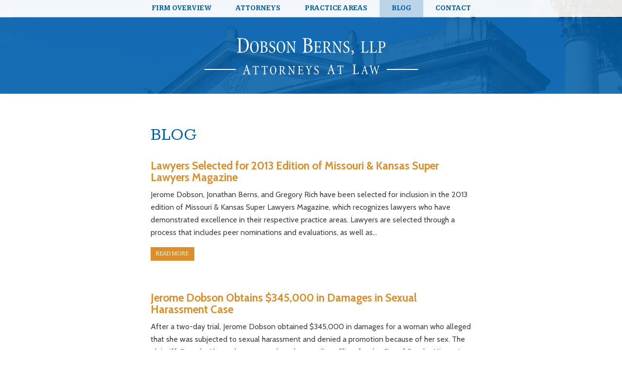

--- FILE ---
content_type: text/html; charset=UTF-8
request_url: https://dbrstl.com/blog/page/3/
body_size: 18134
content:
<!DOCTYPE html>
<!--[if lt IE 7]>      <html class="no-js lt-ie9 lt-ie8 lt-ie7" lang="en-US"> <![endif]-->
<!--[if IE 7]>         <html class="no-js lt-ie9 lt-ie8" lang="en-US"> <![endif]-->
<!--[if IE 8]>         <html class="no-js lt-ie9" lang="en-US"> <![endif]-->
<!--[if gt IE 8]><!--> <html class="no-js" lang="en-US"> <!--<![endif]-->
<head>
  <meta charset="UTF-8">
  <meta http-equiv="X-UA-Compatible" content="IE=edge,chrome=1">
  <title>Blog - Dobson, Goldberg, Berns &amp; Rich, LLP</title>
  <meta name="viewport" content="width=device-width, initial-scale=1">

  <link rel="apple-touch-icon" sizes="57x57" href="/apple-touch-icon-57x57.png">
  <link rel="apple-touch-icon" sizes="114x114" href="/apple-touch-icon-114x114.png">
  <link rel="apple-touch-icon" sizes="72x72" href="/apple-touch-icon-72x72.png">
  <link rel="apple-touch-icon" sizes="144x144" href="/apple-touch-icon-144x144.png">
  <link rel="apple-touch-icon" sizes="60x60" href="/apple-touch-icon-60x60.png">
  <link rel="apple-touch-icon" sizes="120x120" href="/apple-touch-icon-120x120.png">
  <link rel="apple-touch-icon" sizes="76x76" href="/apple-touch-icon-76x76.png">
  <link rel="apple-touch-icon" sizes="152x152" href="/apple-touch-icon-152x152.png">
  <link rel="apple-touch-icon" sizes="180x180" href="/apple-touch-icon-180x180.png">

  <link rel="icon" type="image/png" href="/favicon-192x192.png" sizes="192x192">
  <link rel="icon" type="image/png" href="/favicon-160x160.png" sizes="160x160">
  <link rel="icon" type="image/png" href="/favicon-96x96.png" sizes="96x96">
  <link rel="icon" type="image/png" href="/favicon-16x16.png" sizes="16x16">
  <link rel="icon" type="image/png" href="/favicon-32x32.png" sizes="32x32">

  <meta name="msapplication-TileColor" content="#0060ac">
  <meta name="msapplication-TileImage" content="/mstile-144x144.png">

  <!--[if lt IE 9]>
  <script src="//html5shiv.googlecode.com/svn/trunk/html5.js"></script>
  <script>window.html5 || document.write('<script src="https://dbrstl.com/wp-content/themes/dobson/js/vendor/html5shiv.js"><\/script>')</script>
  <![endif]-->

  <meta name='robots' content='index, follow, max-image-preview:large, max-snippet:-1, max-video-preview:-1' />

	<!-- This site is optimized with the Yoast SEO plugin v20.11 - https://yoast.com/wordpress/plugins/seo/ -->
	<link rel="canonical" href="https://dbrstl.com/blog/page/3/" />
	<link rel="prev" href="https://dbrstl.com/blog/page/2/" />
	<link rel="next" href="https://dbrstl.com/blog/page/4/" />
	<meta property="og:locale" content="en_US" />
	<meta property="og:type" content="article" />
	<meta property="og:title" content="Blog - Dobson, Goldberg, Berns &amp; Rich, LLP" />
	<meta property="og:url" content="https://dbrstl.com/blog/" />
	<meta property="og:site_name" content="Dobson Berns, LLP" />
	<meta name="twitter:card" content="summary_large_image" />
	<script type="application/ld+json" class="yoast-schema-graph">{"@context":"https://schema.org","@graph":[{"@type":"CollectionPage","@id":"https://dbrstl.com/blog/","url":"https://dbrstl.com/blog/page/3/","name":"Blog - Dobson, Goldberg, Berns & Rich, LLP","isPartOf":{"@id":"https://dbrstl.com/#website"},"breadcrumb":{"@id":"https://dbrstl.com/blog/page/3/#breadcrumb"},"inLanguage":"en-US"},{"@type":"BreadcrumbList","@id":"https://dbrstl.com/blog/page/3/#breadcrumb","itemListElement":[{"@type":"ListItem","position":1,"name":"Home","item":"https://dbrstl.com/"},{"@type":"ListItem","position":2,"name":"Blog"}]},{"@type":"WebSite","@id":"https://dbrstl.com/#website","url":"https://dbrstl.com/","name":"Dobson Berns, LLP","description":"Helping Individuals Achieve Justice for More Than 50 Years","potentialAction":[{"@type":"SearchAction","target":{"@type":"EntryPoint","urlTemplate":"https://dbrstl.com/?s={search_term_string}"},"query-input":"required name=search_term_string"}],"inLanguage":"en-US"}]}</script>
	<!-- / Yoast SEO plugin. -->


<link rel="alternate" type="application/rss+xml" title="Dobson Berns, LLP &raquo; Blog Category Feed" href="https://dbrstl.com/blog/feed/" />
<style id='wp-img-auto-sizes-contain-inline-css' type='text/css'>
img:is([sizes=auto i],[sizes^="auto," i]){contain-intrinsic-size:3000px 1500px}
/*# sourceURL=wp-img-auto-sizes-contain-inline-css */
</style>
<style id='wp-emoji-styles-inline-css' type='text/css'>

	img.wp-smiley, img.emoji {
		display: inline !important;
		border: none !important;
		box-shadow: none !important;
		height: 1em !important;
		width: 1em !important;
		margin: 0 0.07em !important;
		vertical-align: -0.1em !important;
		background: none !important;
		padding: 0 !important;
	}
/*# sourceURL=wp-emoji-styles-inline-css */
</style>
<style id='wp-block-library-inline-css' type='text/css'>
:root{--wp-block-synced-color:#7a00df;--wp-block-synced-color--rgb:122,0,223;--wp-bound-block-color:var(--wp-block-synced-color);--wp-editor-canvas-background:#ddd;--wp-admin-theme-color:#007cba;--wp-admin-theme-color--rgb:0,124,186;--wp-admin-theme-color-darker-10:#006ba1;--wp-admin-theme-color-darker-10--rgb:0,107,160.5;--wp-admin-theme-color-darker-20:#005a87;--wp-admin-theme-color-darker-20--rgb:0,90,135;--wp-admin-border-width-focus:2px}@media (min-resolution:192dpi){:root{--wp-admin-border-width-focus:1.5px}}.wp-element-button{cursor:pointer}:root .has-very-light-gray-background-color{background-color:#eee}:root .has-very-dark-gray-background-color{background-color:#313131}:root .has-very-light-gray-color{color:#eee}:root .has-very-dark-gray-color{color:#313131}:root .has-vivid-green-cyan-to-vivid-cyan-blue-gradient-background{background:linear-gradient(135deg,#00d084,#0693e3)}:root .has-purple-crush-gradient-background{background:linear-gradient(135deg,#34e2e4,#4721fb 50%,#ab1dfe)}:root .has-hazy-dawn-gradient-background{background:linear-gradient(135deg,#faaca8,#dad0ec)}:root .has-subdued-olive-gradient-background{background:linear-gradient(135deg,#fafae1,#67a671)}:root .has-atomic-cream-gradient-background{background:linear-gradient(135deg,#fdd79a,#004a59)}:root .has-nightshade-gradient-background{background:linear-gradient(135deg,#330968,#31cdcf)}:root .has-midnight-gradient-background{background:linear-gradient(135deg,#020381,#2874fc)}:root{--wp--preset--font-size--normal:16px;--wp--preset--font-size--huge:42px}.has-regular-font-size{font-size:1em}.has-larger-font-size{font-size:2.625em}.has-normal-font-size{font-size:var(--wp--preset--font-size--normal)}.has-huge-font-size{font-size:var(--wp--preset--font-size--huge)}.has-text-align-center{text-align:center}.has-text-align-left{text-align:left}.has-text-align-right{text-align:right}.has-fit-text{white-space:nowrap!important}#end-resizable-editor-section{display:none}.aligncenter{clear:both}.items-justified-left{justify-content:flex-start}.items-justified-center{justify-content:center}.items-justified-right{justify-content:flex-end}.items-justified-space-between{justify-content:space-between}.screen-reader-text{border:0;clip-path:inset(50%);height:1px;margin:-1px;overflow:hidden;padding:0;position:absolute;width:1px;word-wrap:normal!important}.screen-reader-text:focus{background-color:#ddd;clip-path:none;color:#444;display:block;font-size:1em;height:auto;left:5px;line-height:normal;padding:15px 23px 14px;text-decoration:none;top:5px;width:auto;z-index:100000}html :where(.has-border-color){border-style:solid}html :where([style*=border-top-color]){border-top-style:solid}html :where([style*=border-right-color]){border-right-style:solid}html :where([style*=border-bottom-color]){border-bottom-style:solid}html :where([style*=border-left-color]){border-left-style:solid}html :where([style*=border-width]){border-style:solid}html :where([style*=border-top-width]){border-top-style:solid}html :where([style*=border-right-width]){border-right-style:solid}html :where([style*=border-bottom-width]){border-bottom-style:solid}html :where([style*=border-left-width]){border-left-style:solid}html :where(img[class*=wp-image-]){height:auto;max-width:100%}:where(figure){margin:0 0 1em}html :where(.is-position-sticky){--wp-admin--admin-bar--position-offset:var(--wp-admin--admin-bar--height,0px)}@media screen and (max-width:600px){html :where(.is-position-sticky){--wp-admin--admin-bar--position-offset:0px}}

/*# sourceURL=wp-block-library-inline-css */
</style><style id='global-styles-inline-css' type='text/css'>
:root{--wp--preset--aspect-ratio--square: 1;--wp--preset--aspect-ratio--4-3: 4/3;--wp--preset--aspect-ratio--3-4: 3/4;--wp--preset--aspect-ratio--3-2: 3/2;--wp--preset--aspect-ratio--2-3: 2/3;--wp--preset--aspect-ratio--16-9: 16/9;--wp--preset--aspect-ratio--9-16: 9/16;--wp--preset--color--black: #000000;--wp--preset--color--cyan-bluish-gray: #abb8c3;--wp--preset--color--white: #ffffff;--wp--preset--color--pale-pink: #f78da7;--wp--preset--color--vivid-red: #cf2e2e;--wp--preset--color--luminous-vivid-orange: #ff6900;--wp--preset--color--luminous-vivid-amber: #fcb900;--wp--preset--color--light-green-cyan: #7bdcb5;--wp--preset--color--vivid-green-cyan: #00d084;--wp--preset--color--pale-cyan-blue: #8ed1fc;--wp--preset--color--vivid-cyan-blue: #0693e3;--wp--preset--color--vivid-purple: #9b51e0;--wp--preset--gradient--vivid-cyan-blue-to-vivid-purple: linear-gradient(135deg,rgb(6,147,227) 0%,rgb(155,81,224) 100%);--wp--preset--gradient--light-green-cyan-to-vivid-green-cyan: linear-gradient(135deg,rgb(122,220,180) 0%,rgb(0,208,130) 100%);--wp--preset--gradient--luminous-vivid-amber-to-luminous-vivid-orange: linear-gradient(135deg,rgb(252,185,0) 0%,rgb(255,105,0) 100%);--wp--preset--gradient--luminous-vivid-orange-to-vivid-red: linear-gradient(135deg,rgb(255,105,0) 0%,rgb(207,46,46) 100%);--wp--preset--gradient--very-light-gray-to-cyan-bluish-gray: linear-gradient(135deg,rgb(238,238,238) 0%,rgb(169,184,195) 100%);--wp--preset--gradient--cool-to-warm-spectrum: linear-gradient(135deg,rgb(74,234,220) 0%,rgb(151,120,209) 20%,rgb(207,42,186) 40%,rgb(238,44,130) 60%,rgb(251,105,98) 80%,rgb(254,248,76) 100%);--wp--preset--gradient--blush-light-purple: linear-gradient(135deg,rgb(255,206,236) 0%,rgb(152,150,240) 100%);--wp--preset--gradient--blush-bordeaux: linear-gradient(135deg,rgb(254,205,165) 0%,rgb(254,45,45) 50%,rgb(107,0,62) 100%);--wp--preset--gradient--luminous-dusk: linear-gradient(135deg,rgb(255,203,112) 0%,rgb(199,81,192) 50%,rgb(65,88,208) 100%);--wp--preset--gradient--pale-ocean: linear-gradient(135deg,rgb(255,245,203) 0%,rgb(182,227,212) 50%,rgb(51,167,181) 100%);--wp--preset--gradient--electric-grass: linear-gradient(135deg,rgb(202,248,128) 0%,rgb(113,206,126) 100%);--wp--preset--gradient--midnight: linear-gradient(135deg,rgb(2,3,129) 0%,rgb(40,116,252) 100%);--wp--preset--font-size--small: 13px;--wp--preset--font-size--medium: 20px;--wp--preset--font-size--large: 36px;--wp--preset--font-size--x-large: 42px;--wp--preset--spacing--20: 0.44rem;--wp--preset--spacing--30: 0.67rem;--wp--preset--spacing--40: 1rem;--wp--preset--spacing--50: 1.5rem;--wp--preset--spacing--60: 2.25rem;--wp--preset--spacing--70: 3.38rem;--wp--preset--spacing--80: 5.06rem;--wp--preset--shadow--natural: 6px 6px 9px rgba(0, 0, 0, 0.2);--wp--preset--shadow--deep: 12px 12px 50px rgba(0, 0, 0, 0.4);--wp--preset--shadow--sharp: 6px 6px 0px rgba(0, 0, 0, 0.2);--wp--preset--shadow--outlined: 6px 6px 0px -3px rgb(255, 255, 255), 6px 6px rgb(0, 0, 0);--wp--preset--shadow--crisp: 6px 6px 0px rgb(0, 0, 0);}:where(.is-layout-flex){gap: 0.5em;}:where(.is-layout-grid){gap: 0.5em;}body .is-layout-flex{display: flex;}.is-layout-flex{flex-wrap: wrap;align-items: center;}.is-layout-flex > :is(*, div){margin: 0;}body .is-layout-grid{display: grid;}.is-layout-grid > :is(*, div){margin: 0;}:where(.wp-block-columns.is-layout-flex){gap: 2em;}:where(.wp-block-columns.is-layout-grid){gap: 2em;}:where(.wp-block-post-template.is-layout-flex){gap: 1.25em;}:where(.wp-block-post-template.is-layout-grid){gap: 1.25em;}.has-black-color{color: var(--wp--preset--color--black) !important;}.has-cyan-bluish-gray-color{color: var(--wp--preset--color--cyan-bluish-gray) !important;}.has-white-color{color: var(--wp--preset--color--white) !important;}.has-pale-pink-color{color: var(--wp--preset--color--pale-pink) !important;}.has-vivid-red-color{color: var(--wp--preset--color--vivid-red) !important;}.has-luminous-vivid-orange-color{color: var(--wp--preset--color--luminous-vivid-orange) !important;}.has-luminous-vivid-amber-color{color: var(--wp--preset--color--luminous-vivid-amber) !important;}.has-light-green-cyan-color{color: var(--wp--preset--color--light-green-cyan) !important;}.has-vivid-green-cyan-color{color: var(--wp--preset--color--vivid-green-cyan) !important;}.has-pale-cyan-blue-color{color: var(--wp--preset--color--pale-cyan-blue) !important;}.has-vivid-cyan-blue-color{color: var(--wp--preset--color--vivid-cyan-blue) !important;}.has-vivid-purple-color{color: var(--wp--preset--color--vivid-purple) !important;}.has-black-background-color{background-color: var(--wp--preset--color--black) !important;}.has-cyan-bluish-gray-background-color{background-color: var(--wp--preset--color--cyan-bluish-gray) !important;}.has-white-background-color{background-color: var(--wp--preset--color--white) !important;}.has-pale-pink-background-color{background-color: var(--wp--preset--color--pale-pink) !important;}.has-vivid-red-background-color{background-color: var(--wp--preset--color--vivid-red) !important;}.has-luminous-vivid-orange-background-color{background-color: var(--wp--preset--color--luminous-vivid-orange) !important;}.has-luminous-vivid-amber-background-color{background-color: var(--wp--preset--color--luminous-vivid-amber) !important;}.has-light-green-cyan-background-color{background-color: var(--wp--preset--color--light-green-cyan) !important;}.has-vivid-green-cyan-background-color{background-color: var(--wp--preset--color--vivid-green-cyan) !important;}.has-pale-cyan-blue-background-color{background-color: var(--wp--preset--color--pale-cyan-blue) !important;}.has-vivid-cyan-blue-background-color{background-color: var(--wp--preset--color--vivid-cyan-blue) !important;}.has-vivid-purple-background-color{background-color: var(--wp--preset--color--vivid-purple) !important;}.has-black-border-color{border-color: var(--wp--preset--color--black) !important;}.has-cyan-bluish-gray-border-color{border-color: var(--wp--preset--color--cyan-bluish-gray) !important;}.has-white-border-color{border-color: var(--wp--preset--color--white) !important;}.has-pale-pink-border-color{border-color: var(--wp--preset--color--pale-pink) !important;}.has-vivid-red-border-color{border-color: var(--wp--preset--color--vivid-red) !important;}.has-luminous-vivid-orange-border-color{border-color: var(--wp--preset--color--luminous-vivid-orange) !important;}.has-luminous-vivid-amber-border-color{border-color: var(--wp--preset--color--luminous-vivid-amber) !important;}.has-light-green-cyan-border-color{border-color: var(--wp--preset--color--light-green-cyan) !important;}.has-vivid-green-cyan-border-color{border-color: var(--wp--preset--color--vivid-green-cyan) !important;}.has-pale-cyan-blue-border-color{border-color: var(--wp--preset--color--pale-cyan-blue) !important;}.has-vivid-cyan-blue-border-color{border-color: var(--wp--preset--color--vivid-cyan-blue) !important;}.has-vivid-purple-border-color{border-color: var(--wp--preset--color--vivid-purple) !important;}.has-vivid-cyan-blue-to-vivid-purple-gradient-background{background: var(--wp--preset--gradient--vivid-cyan-blue-to-vivid-purple) !important;}.has-light-green-cyan-to-vivid-green-cyan-gradient-background{background: var(--wp--preset--gradient--light-green-cyan-to-vivid-green-cyan) !important;}.has-luminous-vivid-amber-to-luminous-vivid-orange-gradient-background{background: var(--wp--preset--gradient--luminous-vivid-amber-to-luminous-vivid-orange) !important;}.has-luminous-vivid-orange-to-vivid-red-gradient-background{background: var(--wp--preset--gradient--luminous-vivid-orange-to-vivid-red) !important;}.has-very-light-gray-to-cyan-bluish-gray-gradient-background{background: var(--wp--preset--gradient--very-light-gray-to-cyan-bluish-gray) !important;}.has-cool-to-warm-spectrum-gradient-background{background: var(--wp--preset--gradient--cool-to-warm-spectrum) !important;}.has-blush-light-purple-gradient-background{background: var(--wp--preset--gradient--blush-light-purple) !important;}.has-blush-bordeaux-gradient-background{background: var(--wp--preset--gradient--blush-bordeaux) !important;}.has-luminous-dusk-gradient-background{background: var(--wp--preset--gradient--luminous-dusk) !important;}.has-pale-ocean-gradient-background{background: var(--wp--preset--gradient--pale-ocean) !important;}.has-electric-grass-gradient-background{background: var(--wp--preset--gradient--electric-grass) !important;}.has-midnight-gradient-background{background: var(--wp--preset--gradient--midnight) !important;}.has-small-font-size{font-size: var(--wp--preset--font-size--small) !important;}.has-medium-font-size{font-size: var(--wp--preset--font-size--medium) !important;}.has-large-font-size{font-size: var(--wp--preset--font-size--large) !important;}.has-x-large-font-size{font-size: var(--wp--preset--font-size--x-large) !important;}
/*# sourceURL=global-styles-inline-css */
</style>

<style id='classic-theme-styles-inline-css' type='text/css'>
/*! This file is auto-generated */
.wp-block-button__link{color:#fff;background-color:#32373c;border-radius:9999px;box-shadow:none;text-decoration:none;padding:calc(.667em + 2px) calc(1.333em + 2px);font-size:1.125em}.wp-block-file__button{background:#32373c;color:#fff;text-decoration:none}
/*# sourceURL=/wp-includes/css/classic-themes.min.css */
</style>
<link rel="https://api.w.org/" href="https://dbrstl.com/wp-json/" /><link rel="alternate" title="JSON" type="application/json" href="https://dbrstl.com/wp-json/wp/v2/categories/1" /><link rel="EditURI" type="application/rsd+xml" title="RSD" href="https://dbrstl.com/xmlrpc.php?rsd" />
<meta name="generator" content="WordPress 6.9" />
<style id="critical-css">button,hr,input{overflow:visible}audio,canvas,progress,video{display:inline-block}progress,sub,sup{vertical-align:baseline}[hidden],body:after,template{display:none}fieldset,hr{border:0;padding:0}.header svg,img,legend{max-width:100%}.hidden,.invisible{visibility:hidden}.attorney-landing-item:nth-child(4n+1),.clearfix:after{clear:both}head{font-family:no-breakpoint}body:after{content:'no-breakpoint'}/*! normalize.css v7.0.0 | MIT License | github.com/necolas/normalize.css */html{line-height:1.15;-ms-text-size-adjust:100%;-webkit-text-size-adjust:100%}article,aside,details,figcaption,figure,footer,header,main,menu,nav,section{display:block}h1{font-size:2em;margin:.67em 0}figure{margin:1em 40px}hr{-webkit-box-sizing:content-box;box-sizing:content-box}code,kbd,pre,samp{font-family:monospace,monospace;font-size:1em}a{background-color:transparent;-webkit-text-decoration-skip:objects;color:#db8e2a;text-decoration:none}abbr[title]{border-bottom:none;text-decoration:underline;text-decoration:underline dotted;-webkit-text-decoration:underline dotted}b,strong{font-weight:bolder}dfn{font-style:italic}mark{background-color:#ff0;color:#000}small{font-size:80%}sub,sup{font-size:75%;line-height:0;position:relative}sub{bottom:-.25em}sup{top:-.5em}.nav,.nav-toggle{position:fixed;top:0}audio:not([controls]){display:none;height:0}img{border-style:none;vertical-align:middle}svg:not(:root){overflow:hidden}button,input,optgroup,select,textarea{font-family:sans-serif;font-size:100%;line-height:1.15;margin:0}button,select{text-transform:none}[type=reset],[type=submit],button,html [type=button]{-webkit-appearance:button}[type=button]::-moz-focus-inner,[type=reset]::-moz-focus-inner,[type=submit]::-moz-focus-inner,button::-moz-focus-inner{border-style:none;padding:0}[type=button]:-moz-focusring,[type=reset]:-moz-focusring,[type=submit]:-moz-focusring,button:-moz-focusring{outline:ButtonText dotted 1px}legend{-webkit-box-sizing:border-box;box-sizing:border-box;color:inherit;display:table;padding:0;white-space:normal}textarea{overflow:auto;resize:vertical}[type=checkbox],[type=radio]{-webkit-box-sizing:border-box;box-sizing:border-box;padding:0}[type=number]::-webkit-inner-spin-button,[type=number]::-webkit-outer-spin-button{height:auto}[type=search]{outline-offset:-2px;-webkit-appearance:textfield}[type=search]::-webkit-search-cancel-button,[type=search]::-webkit-search-decoration{-webkit-appearance:none}::-webkit-file-upload-button{font:inherit;-webkit-appearance:button}summary{display:list-item}button,html,input,select,textarea{color:#222}body{margin:0;font-size:1em;line-height:1.4;background-attachment:fixed;background-image:url(https://dbrstl.com/wp-content/themes/dobson/img/header-bg-625.jpg);background-position:top center;background-repeat:no-repeat;background-size:auto 26.563rem;color:#434343;font-family:Cabin,'Gill Sans','Gill Sans MT',Calibri,sans-serif}.blog-list-widget .blog-post-title,.content-page-header-title,.faq-question,.nav-menu,.sidebar{font-family:Kameron,Rockwell,'Courier Bold',Courier,Georgia,Times,'Times New Roman',serif}::-moz-selection{background:#b3d4fc;text-shadow:none}::selection{background:#b3d4fc;text-shadow:none}.header,.header .logo,.nav-toggle,.white-divider{background-repeat:no-repeat}hr{border-top:1px solid #ccc;display:block;height:1px;margin:1em 0}fieldset{margin:0}html{-webkit-box-sizing:border-box;box-sizing:border-box;min-height:100%}html.nav-menu-is-open{height:100%;overflow:hidden}*,:after,:before{-webkit-box-sizing:inherit;box-sizing:inherit}a:active,a:focus,a:hover{color:#c57308}.preload *{-webkit-transition:none!important;transition:none!important}.nav,.nav-menu>.menu-item>a{-webkit-transition:all .6s ease}.nav-toggle{background-color:rgba(255,255,255,.9);background-image:url(data:image/svg+xml;charset=US-ASCII,%3Csvg%20xmlns%3D%22http%3A//www.w3.org/2000/svg%22%20width%3D%2220%22%20height%3D%2220%22%20viewBox%3D%220%200%2020%2020%22%3E%3Cg%20fill%3D%22%23DA8E2A%22%3E%3Cpath%20d%3D%22M19.875%202.03c0%201.054-.853%201.907-1.906%201.907H2.03C.98%203.937.126%203.084.126%202.03.125.98.98.126%202.03.126h15.94c1.052%200%201.905.854%201.905%201.906zM19.875%2010c0%201.053-.853%201.906-1.906%201.906H2.03C.98%2011.906.126%2011.052.126%2010S.98%208.094%202.03%208.094h15.94c1.052%200%201.905.854%201.905%201.906zM19.875%2017.97c0%201.053-.853%201.905-1.906%201.905H2.03c-1.05%200-1.905-.852-1.905-1.906%200-1.054.854-1.905%201.906-1.905h15.94c1.052%200%201.905.85%201.905%201.904z%22/%3E%3C/g%3E%3C/svg%3E);background-position:center;border:none;cursor:pointer;display:block;font-size:0;height:3.25rem;margin:0;padding:0;right:0;width:3.25rem;z-index:1000}.headroom--not-top+.nav-toggle{background-color:rgba(0,96,172,.85);background-image:url(data:image/svg+xml;charset=US-ASCII,%3Csvg%20xmlns%3D%22http%3A//www.w3.org/2000/svg%22%20width%3D%2220%22%20height%3D%2220%22%20viewBox%3D%220%200%2020%2020%22%3E%3Cg%20fill%3D%22%23ffffff%22%3E%3Cpath%20d%3D%22M19.875%202.03c0%201.054-.853%201.907-1.906%201.907H2.03C.98%203.937.126%203.084.126%202.03.125.98.98.126%202.03.126h15.94c1.052%200%201.905.854%201.905%201.906zM19.875%2010c0%201.053-.853%201.906-1.906%201.906H2.03C.98%2011.906.126%2011.052.126%2010S.98%208.094%202.03%208.094h15.94c1.052%200%201.905.854%201.905%201.906zM19.875%2017.97c0%201.053-.853%201.905-1.906%201.905H2.03c-1.05%200-1.905-.852-1.905-1.906%200-1.054.854-1.905%201.906-1.905h15.94c1.052%200%201.905.85%201.905%201.904z%22/%3E%3C/g%3E%3C/svg%3E)}.nav{background-color:rgba(0,96,172,.9);bottom:0;opacity:0;overflow-y:auto;padding:4.5rem 0 0;-webkit-transform:translate(0,-100%);transform:translate(0,-100%);transition:all .6s ease;width:100%;z-index:100}.nav a{text-decoration:none}.nav.is-open{opacity:1;-webkit-transform:translate(0,0);transform:translate(0,0)}.nav-menu{display:block;font-weight:700;margin:0;padding:0}.nav-menu>.menu-item>a{border-bottom:.063rem solid rgba(255,255,255,.5);color:#fff;display:block;font-size:1.313rem;padding:.938rem 1.875rem;text-transform:uppercase;transition:all .6s ease}.nav-menu>.current-menu-ancestor>a,.nav-menu>.current-menu-item>a,.nav-menu>.current-page-ancestor>a,.nav-menu>.current-post-ancestor>a,.nav-menu>.menu-item>a:active,.nav-menu>.menu-item>a:focus,.nav-menu>.menu-item>a:hover{background-color:#5595c8}.nav-menu .sub-menu{background-color:rgba(194,217,236,.69);list-style:none;margin:0;max-height:0;overflow:hidden;padding:0;-webkit-transition:all .6s ease;transition:all .6s ease}.nav-menu .sub-menu.is-active{max-height:31.25rem}.nav-menu .sub-menu .menu-item:hover{background-color:#5595c8}.nav-menu .sub-menu .menu-item>a{border-bottom:.063rem solid rgba(0,96,172,.9);color:#0060ac;display:block;font-size:1.125em;padding:.625rem 1.875rem;text-transform:none}.nav-menu .menu-item-has-children>a:after{content:'+';display:inline;float:right}.blog-prev-next,.header .logo{display:block}.nav-menu .menu-item-has-children>a.is-active:after{content:'\d7'}.header{background-color:rgba(0,96,172,.85)}.header svg{height:100px;left:0;margin-left:auto;margin-right:auto;margin-top:-50px;position:absolute;right:0;top:50%;width:auto}.header .logo{font-size:0;margin:0;position:relative}.hero-header .logo{background-position:center 5.313rem;height:17.5rem}.normal-header{padding-top:3rem}.normal-header .logo{background-position:1.375rem 1.063rem;background-size:8.75rem auto;height:6.25rem}.white-divider{background-image:url(data:image/svg+xml;charset=US-ASCII,%3Csvg%20xmlns%3D%22http%3A//www.w3.org/2000/svg%22%20width%3D%2216383%22%20height%3D%2240%22%20viewBox%3D%22-7591.5%200%2016383%2040%22%20enable-background%3D%22new%20-7591.5%200%2016383%2040%22%3E%3Cpath%20fill%3D%22%23fff%22%20d%3D%22M634.743%200l-34.647%2034.647L565.45%200H-7591.5v41.667H8821.217L8821.05%200z%22/%3E%3C/svg%3E);background-position:center;background-size:auto 100%;height:1.875rem;margin:-1.875rem 0 -.125rem}.landing-header-title{color:#0060ac;font-size:1.188rem;font-weight:400;line-height:1.579;text-align:center}.landing .btn-large{display:block;margin:1.25rem 0;text-align:center}.blog-list-widget{border-color:#d0d0d0;border-style:solid;border-width:0 0 .063rem;margin-bottom:2rem;padding-bottom:.063rem}.blog-list-widget .blog-post{margin:2rem 0}.blog-list-widget .blog-post-title{font-size:1.125rem;line-height:1.333;margin:0}.blog-list-widget .blog-post-excerpt{font-size:.875rem;line-height:1.286rem}.blog-list-widget .btn{font-size:.75rem}.blog-prev-next .next-link,.blog-prev-next .prev-link{display:inline-block}.blog-prev-next .prev-link{float:left}.blog-prev-next .next-link{float:right}.pagination{font-size:1.2rem;padding:2rem 0}.blog-list-item{margin-bottom:4em}.blog-list-item .blog-post-title{font-size:140%;line-height:1.1;margin:0 0 .5em}.blog-list-item .blog-post-excerpt{margin-top:0}.blog-list-item .btn{font-size:75%}.post-tag-list{font-size:80%}.main{background-color:#fff;min-height:30vh;padding:.063rem 1.375rem 2rem}.main .wrapper{margin:0 auto;max-width:41.25rem;position:relative}.content-page-header-title{color:#0060ac;font-size:1.938rem;font-weight:400;line-height:1.1;text-transform:uppercase}.content{font-size:.875rem;position:relative}.content h2{color:#0060ac;font-size:1rem;font-weight:400;line-height:1.688}.content img{display:block;height:auto;margin:1.5em 0;max-width:100%}.faq-list{font-size:14px;margin:1.5rem 0;padding:0}.faq-question{color:#0060ac;cursor:pointer;display:block;font-weight:700;line-height:1.1;margin:0;padding:0 0 0 12px}.sidebar-nav,.sidebar-nav a{color:#fff;display:block}.faq-question:before{content:'\2022\00a0';display:inline-block;margin-left:-12px}.faq-answer{display:block;margin:0 0 1rem;max-height:0;overflow:hidden;padding:0 0 0 12px;-webkit-transition:all 1.2s ease;transition:all 1.2s ease}.sidebar-nav,.sidebar-nav .submenu{padding:0;margin:0}.faq-answer.is-active{max-height:2000px}.sidebar{font-weight:700;margin:0 -1.375rem -2rem}.sidebar-nav{list-style:none}.profile-education-title,.profile-header-jobtitle{color:#0060ac;font-family:Kameron,Rockwell,'Courier Bold',Courier,Georgia,Times,'Times New Roman',serif;text-transform:uppercase}.sidebar-nav>.page_item{background-color:#c57308}.sidebar-nav>.page_item>a{padding:10px 22px;text-transform:uppercase}.sidebar-nav>.page_item a:active,.sidebar-nav>.page_item a:focus,.sidebar-nav>.page_item a:hover,.sidebar-nav>.page_item.current_page_item>a{background-color:#999893}.sidebar-nav .submenu .page_item{background-color:#db8e2a;padding:0 22px}.sidebar-nav .submenu .page_item.current_page_item,.sidebar-nav .submenu .page_item:active,.sidebar-nav .submenu .page_item:focus,.sidebar-nav .submenu .page_item:hover{background-color:#999893}.sidebar-nav .submenu .page_item a{padding:10px 0}.sidebar-nav .submenu .page_item a:before{content:'\2022\00a0';display:inline-block;font-weight:700}.profile-header-title{line-height:1;margin-bottom:0}.profile-header-jobtitle{font-size:16px;font-weight:400;margin:0}.profile-header p{display:block;margin-top:0}.profile-header .btn{display:inline-block;font-size:10px;font-weight:700;margin:1em 1em 0 0}.profile-bio .photo{display:block;float:left;height:auto;margin:0;max-width:180px;width:50%}.profile-education{float:left;padding-left:1rem;width:50%}.profile-education-title{font-size:14px;font-weight:400;margin:0}.profile-education-list{display:block;font-size:12px;line-height:16px;list-style:none;margin:0;padding:0}.profile-education-list li{margin:.5em 0}.profile-toggle-list{display:block;margin:0;padding:0}.profile-toggle-list ul{padding:0 0 0 1em}.profile-toggle-title{background-color:#0060ac;color:#fff;cursor:pointer;font-family:Kameron,Rockwell,'Courier Bold',Courier,Georgia,Times,'Times New Roman',serif;font-size:14px;line-height:1;margin:0 0 1em;padding:.5em 2em .5em 1em;position:relative;text-transform:uppercase}.profile-toggle-title:after{content:'+';display:block;position:absolute;right:1em;top:22%}.profile-toggle-title.is-active:after{content:'\d7'}.profile-toggle-content{display:block;font-size:14px;line-height:20px;margin:0;max-height:0;overflow:hidden;padding:0 1em;-webkit-transition:all 1.2s ease;transition:all 1.2s ease}.profile-toggle-content.is-active{max-height:1000px}.attorney-landing .wrapper{max-width:860px}.attorney-landing .wrapper .content img{margin:0}.attorney-landing-item{display:block;float:left;font-size:14px;font-weight:700;margin-bottom:30px;margin-right:60px;position:relative;text-align:center;text-transform:uppercase}.attorney-landing-item a{color:#0060ac;-webkit-backface-visibility:hidden;backface-visibility:hidden}.attorney-landing-item a:active .photo-bw,.attorney-landing-item a:focus .photo-bw,.attorney-landing-item a:hover .photo-bw{z-index:1}.attorney-landing-item a:active .photo-color,.attorney-landing-item a:focus .photo-color,.attorney-landing-item a:hover .photo-color{z-index:10}.attorney-landing-item span{display:block;padding:1em 0;white-space:nowrap}.attorney-landing-item .photo-bw{position:relative;z-index:10}.attorney-landing-item .photo-color{left:0;position:absolute;top:0;z-index:1}.footer{background-color:#a9a8a3;color:#fff;font-size:.75em;line-height:1.5;text-align:center}.footer .wrapper{margin:0 auto;max-width:75rem;padding:1em 2em;position:relative}.footer a{color:#08477a}.btn,.footer .phone-link{color:#fff}.footer a:active,.footer a:focus,.footer a:hover{text-decoration:underline}.footer .text-piece{display:block}.btn,.ib{display:inline-block}.btn{background-color:#db8e2a;border-color:#db8e2a;border-style:solid;border-width:.125em;font-family:Kameron,Rockwell,'Courier Bold',Courier,Georgia,Times,'Times New Roman',serif;padding:.25em .833em;text-transform:uppercase}.btn:active,.btn:focus,.btn:hover{background-color:#c57308;border-color:#c57308;color:#fff}.btn-inverted{background-color:#fff;border-color:#db8e2a;color:#db8e2a}.ir,.visuallyhidden{border:0;overflow:hidden}.ir{background-color:transparent}.ir:before{content:'';display:block;height:150%;width:0}.hidden{display:none!important}.visuallyhidden{clip:rect(0 0 0 0);height:1px;margin:-1px;padding:0;position:absolute;width:1px}.visuallyhidden.focusable:active,.visuallyhidden.focusable:focus{clip:auto;height:auto;margin:0;overflow:visible;position:static;width:auto}.clearfix:after,.clearfix:before{content:' ';display:table}.remove-list-formatting{list-style:none;margin:0;padding:0}.intrinsic-ratio-wrapper{height:0;position:relative}.intrinsic-ratio-element{height:100%;left:0;position:absolute;top:0;width:100%}.vertical-center-wrap{display:table;width:100%}.vertical-center{display:table-cell;vertical-align:middle}.intrinsic-ratio-wrap{height:0;position:relative}.intrinsic-ratio{height:100%;left:0;position:absolute;top:0;width:100%}@media only screen and (min-width:31.250em){head{font-family:breakpoint-500px}body:after{content:'breakpoint-500px';display:none}body{background-image:url(https://dbrstl.com/wp-content/themes/dobson/img/header-bg-1250.jpg)}.landing-header-title{font-size:1.313rem;line-height:1.524}.landing .btn-large{float:left;font-size:18px;margin:5% 0;width:45%}.landing .btn-inverted{float:right}.landing .landing-header{margin-bottom:2rem}.landing .landing-content{border-right:1px solid #d0d0d0;float:left;padding-right:2rem}.landing .landing-content p:first-of-type{margin-top:0}.landing .blog-list-widget{border:none;float:right;margin-left:-1px;padding-left:1rem;width:170px}.faq-answer,.faq-question{padding-left:14px}.landing .blog-list-widget .blog-post{float:none;margin-top:0;width:100%}.landing .blog-list-widget .blog-post:nth-child(even){float:none}.main{min-height:50vh}.content-page-header-title{font-size:2.25rem;margin:4rem 0 2rem}.content{border-color:#d0d0d0;border-style:solid;border-width:0 .063rem 0 0;float:left;font-size:1rem;line-height:1.625;padding-right:1rem;width:calc(100% - 170px)}.content h2{font-size:1.125rem;line-height:1.667}.content img{margin:1.5rem 0}.one-column .content{border:none;float:none;width:100%}.faq-list{font-size:16px}.faq-question:before{content:'\2022\00a0';display:inline-block;margin-left:-14px}.sidebar{border-color:#d0d0d0;border-style:solid;border-width:0 0 0 .063rem;float:right;line-height:1.143;list-style-position:outside;margin:0 0 0 -1px;padding-left:1rem;width:171px}.sidebar-nav{margin:0}.sidebar-nav a{color:inherit}.sidebar-nav>.page_item{background:0 0;color:#c57308;margin:1.5rem 0}.sidebar-nav>.page_item>a{font-size:14px;padding:0}.sidebar-nav>.page_item .current_page_item a,.sidebar-nav>.page_item a:active,.sidebar-nav>.page_item a:focus,.sidebar-nav>.page_item a:hover,.sidebar-nav>.page_item.current_page_item>a{background-color:transparent;color:#999893}.sidebar-nav .submenu{list-style:none;margin:1em 0 2em}.sidebar-nav .submenu .page_item{background-color:transparent;font-size:12px;margin:1em 0 1em 10px;padding:0}.sidebar-nav .submenu .page_item.current_page_item,.sidebar-nav .submenu .page_item:active,.sidebar-nav .submenu .page_item:focus,.sidebar-nav .submenu .page_item:hover{background-color:transparent}.sidebar-nav .submenu .page_item.current_page_item a{color:#999893}.sidebar-nav .submenu .page_item a{color:#db8e2a;padding:0}.sidebar-nav .submenu .page_item a:before{margin-left:-10px}.sidebar-nav .submenu .page_item a:active,.sidebar-nav .submenu .page_item a:focus,.sidebar-nav .submenu .page_item a:hover{background-color:transparent;color:#999893}.profile-header-title{margin-bottom:0}.profile-education-title{font-size:16px}.profile-header .btn{font-size:12px}.footer{font-size:.875em}}@media only screen and (min-width:43.750em){head{font-family:breakpoint-700px}body:after{content:'breakpoint-700px';display:none}body{background-size:120% auto}.header svg{top:40%}.hero-header .logo{background-position:center 3.438rem;height:14.063rem}.normal-header{padding-top:0}.normal-header svg{top:50%}.normal-header .logo{background-position:center;background-size:auto auto;height:9.813rem}.white-divider{height:2.5rem;margin-top:-2.5rem}.footer{text-align:left}.footer .wrapper{padding:2.5em}.footer p{margin:0}.footer .ib{display:block}.footer .footer-utility{position:absolute;right:2.5em;top:2.5em}}@media only screen and (min-width:50.000em){.nav-toggle,body:after{display:none}head{font-family:breakpoint-800px}body:after{content:'breakpoint-800px'}body{margin-top:36px}body.landing-page{margin-top:12rem}.nav{background-color:rgba(255,255,255,.9);bottom:auto;font-size:0;opacity:1;overflow:visible;padding:0;position:fixed;-webkit-transform:translate(0,0);transform:translate(0,0)}.landing-page .nav{position:relative;top:auto}.nav-menu{display:block;margin:0;padding:0;text-align:center}.nav-menu>.menu-item{display:inline-block;position:relative}.nav-menu>.menu-item>a{border:none;color:#0060ac;display:inline-block;font-size:.875rem;font-weight:700;padding:.5rem 1.563rem}.nav-menu>.menu-item>a:active,.nav-menu>.menu-item>a:focus,.nav-menu>.menu-item>a:hover{background-color:#bcd5e7}.nav-menu>.current-menu-ancestor>a,.nav-menu>.current-menu-item>a,.nav-menu>.current-page-ancestor>a,.nav-menu>.current-post-ancestor>a,.nav-menu>.menu-item.active>a{background-color:#bbd4e7}.nav-menu>.menu-item a:active+.sub-menu,.nav-menu>.menu-item a:focus+.sub-menu,.nav-menu>.menu-item a:hover+.sub-menu,.nav-menu>.menu-item:active .sub-menu,.nav-menu>.menu-item:focus .sub-menu,.nav-menu>.menu-item:hover .sub-menu{display:block;max-height:31.25rem;padding:1rem 0}.nav-menu .sub-menu{background-color:rgba(130,171,204,.95);left:0;position:absolute;z-index:1000}.nav-menu .sub-menu.is-active{max-height:0}.nav-menu .sub-menu .menu-item>a{border-color:#fff;color:#fff;font-family:Kameron,Rockwell,'Courier Bold',Courier,Georgia,Times,'Times New Roman',serif;font-size:.875rem;font-weight:700;line-height:1.2;margin:0 1.75rem;padding:.5rem 0;text-align:left;white-space:pre}.nav-menu .menu-item-has-children>a.is-active:after,.nav-menu .menu-item-has-children>a:after{display:none}.nav.headroom--not-top{background-image:-webkit-gradient(linear,left top,left bottom,from(rgba(0,96,172,.85)),to(rgba(0,96,172,.85)));background-image:linear-gradient(to bottom,rgba(0,96,172,.85) 0,rgba(0,96,172,.85) 100%);position:fixed;top:0}.nav.headroom--not-top .nav-menu>.menu-item>a{color:#fff}.nav.headroom--not-top .nav-menu>.menu-item>a:active,.nav.headroom--not-top .nav-menu>.menu-item>a:focus,.nav.headroom--not-top .nav-menu>.menu-item>a:hover{background-color:#5595c8}.nav.headroom--not-top .nav-menu>.current-menu-ancestor>a,.nav.headroom--not-top .nav-menu>.current-menu-item>a,.nav.headroom--not-top .nav-menu>.current-page-ancestor>a,.nav.headroom--not-top .nav-menu>.current-post-ancestor>a{background-color:#5595c8;color:#fff}.admin-bar .nav,.admin-bar .nav.headroom--not-top,.home.admin-bar .nav.headroom--unpinned{top:32px}.home.admin-bar .nav.headroom--top{top:auto}.landing .landing-content{width:calc(100% - 225px)}.landing .blog-list-widget{padding-left:2rem;width:225px}.main{min-height:70vh;padding-bottom:5rem}.content{padding-right:2rem}.one-column .content{padding:0;width:100%}.sidebar{padding-left:2rem}.profile-page .wrapper{max-width:890px}.profile-page .content{min-height:600px;padding-left:215px}.profile-bio{left:0;max-width:180px;position:absolute;top:1.5rem}.profile-bio .photo{float:none;width:100%}.profile-education{float:none;padding:0;width:auto}}@media only screen and (min-width:58.750em){head{font-family:breakpoint-940px}body:after{content:'breakpoint-940px';display:none}body{background-size:100% auto}.profile-page .wrapper{max-width:1130px}.profile-page .content{padding-left:335px}.profile-bio{max-width:300px}.profile-bio .photo{max-width:300px;width:auto}}@media only screen and (min-width:75.000em){head{font-family:breakpoint-1200px}body:after{content:'breakpoint-1200px';display:none}body{background-image:url(https://dbrstl.com/wp-content/themes/dobson/img/header-bg-2500.jpg);background-size:100% auto}body.landing-page{margin-top:21.875rem}}@media only screen and (min-width:85.000em){head{font-family:breakpoint-1400px}body:after{content:'breakpoint-1400px';display:none}}@media only screen and (min-width:156.250em){head{font-family:breakpoint-2500px}body:after{content:'breakpoint-2500px';display:none}body{background-image:url(https://dbrstl.com/wp-content/themes/dobson/img/header-bg-full.jpg)}}@media print{blockquote,img,pre,tr{page-break-inside:avoid}*{background:0 0!important;-webkit-box-shadow:none!important;box-shadow:none!important;color:#000!important;text-shadow:none!important}a,a:visited{text-decoration:underline}a[href]:after{content:' (' attr(href) ')'}abbr[title]:after{content:' (' attr(title) ')'}.ir a:after,a[href^='javascript:']:after,a[href^='#']:after{content:''}blockquote,pre{border:1px solid #999}thead{display:table-header-group}img{max-width:100%!important}h2,h3,p{orphans:3;widows:3}h2,h3{page-break-after:avoid}}</style>
<!-- Tracking code easily added by NK Google Analytics -->
<script type="text/javascript"> 
(function(i,s,o,g,r,a,m){i['GoogleAnalyticsObject']=r;i[r]=i[r]||function(){ 
(i[r].q=i[r].q||[]).push(arguments)},i[r].l=1*new Date();a=s.createElement(o), 
m=s.getElementsByTagName(o)[0];a.async=1;a.src=g;m.parentNode.insertBefore(a,m) 
})(window,document,'script','https://www.google-analytics.com/analytics.js','ga'); 
ga('create', 'UA-9392196-51', 'dobsongoldberg.com'); 
ga('send', 'pageview'); 
</script> 
  
<link rel='stylesheet' id='dobson-fonts-css' href='//fonts.googleapis.com/css?family=Kameron%3A400%2C700%7CCabin%3A400%2C700%2C400italic%2C700italic' type='text/css' media='all' />
<link rel='stylesheet' id='main-css-css' href='https://dbrstl.com/wp-content/themes/dobson/css/main.min.css' type='text/css' media='all' />
</head>
<body class="archive paged category category-blog category-1 paged-3 category-paged-3 wp-theme-dobson preload top-parent-id-93">

  <nav id="nav" class="nav" role="navigation">
    <ul id="nav-menu" class="nav-menu"><li id="menu-item-44" class="menu-item menu-item-type-post_type menu-item-object-page menu-item-44"><a href="https://dbrstl.com/firm-overview/">Firm Overview</a></li>
<li id="menu-item-45" class="menu-item menu-item-type-post_type menu-item-object-page menu-item-has-children menu-item-45"><a href="https://dbrstl.com/attorneys/">Attorneys</a>
<ul class="sub-menu">
	<li id="menu-item-46" class="menu-item menu-item-type-post_type menu-item-object-page menu-item-46"><a href="https://dbrstl.com/attorneys/jerome-j-dobson/">Jerome J. Dobson</a></li>
	<li id="menu-item-48" class="menu-item menu-item-type-post_type menu-item-object-page menu-item-48"><a href="https://dbrstl.com/attorneys/jonathan-c-berns/">Jonathan C. Berns</a></li>
	<li id="menu-item-50" class="menu-item menu-item-type-post_type menu-item-object-page menu-item-50"><a href="https://dbrstl.com/attorneys/scott-p-holwitt/">Scott P. Holwitt</a></li>
	<li id="menu-item-680" class="menu-item menu-item-type-post_type menu-item-object-page menu-item-680"><a href="https://dbrstl.com/attorneys/megan-lombardo/">Megan J.F. Lombardo</a></li>
</ul>
</li>
<li id="menu-item-187" class="menu-item menu-item-type-post_type menu-item-object-page menu-item-has-children menu-item-187"><a href="https://dbrstl.com/employment-law/">Practice Areas</a>
<ul class="sub-menu">
	<li id="menu-item-54" class="menu-item menu-item-type-post_type menu-item-object-page menu-item-54"><a href="https://dbrstl.com/employment-law/">Employment Law</a></li>
	<li id="menu-item-55" class="menu-item menu-item-type-post_type menu-item-object-page menu-item-55"><a href="https://dbrstl.com/workers-compensation/">Workers’ Compensation</a></li>
	<li id="menu-item-56" class="menu-item menu-item-type-post_type menu-item-object-page menu-item-56"><a href="https://dbrstl.com/personal-injury/">Personal Injury</a></li>
</ul>
</li>
<li id="menu-item-58" class="menu-item menu-item-type-taxonomy menu-item-object-category current-menu-item menu-item-58"><a href="https://dbrstl.com/blog/" aria-current="page">Blog</a></li>
<li id="menu-item-57" class="menu-item menu-item-type-post_type menu-item-object-page menu-item-57"><a href="https://dbrstl.com/contact/">Contact</a></li>
</ul>  </nav>

  <button id="js-nav-toggle" class="nav-toggle">Menu</button>

    <header id="header" class="header normal-header" role="heading">
    <a href="/" class="logo"><svg role="img" aria-labelledby="title-696c5b817de2a" xmlns="http://www.w3.org/2000/svg" viewBox="0 0 465 100" width="465" height="100">
  <title id="title-696c5b817de2a">Dobson, Berns, LLP</title>
  <path d="M291.53,71.18h-1.21c-1.48,0-2.12.4-2.5.91-.41.64-.68,1.35-.8,2.1h-.65c.08-1.43.21-3.12.27-4.46h.4c.25.44.74.7,1.24.64h8.67c.62,0,.75-.16,1.13-.64h.4c0,1.1.13,3,.24,4.4l-.64.06c-.11-.81-.4-1.58-.86-2.26-.67-.6-1.58-.87-2.47-.75h-1.24v13.1c0,2.26.16,2.52,2.47,2.69v.56h-6.82v-.55c2.18-.16,2.36-.43,2.36-2.69v-13.11h.01Z" fill="#fff"/>
  <path d="M270.32,80.37c-.25.79-.86,2.87-1.13,4.11-.43,1.86-.21,2.2,1.8,2.41v.64h-5.76v-.64c1.62-.21,1.92-.55,2.83-3.26l5.18-15.65.7-.27,1.7,5.63c1.16,3.81,2.32,7.52,3.26,10.48.86,2.55,1.22,2.89,2.8,3.07v.64h-6.39v-.64c1.77-.21,2-.55,1.64-1.77-.18-.57-.88-2.89-1.46-4.75h-5.17ZM275.13,79.25l-2.16-7.4h-.1c-.76,2.56-1.52,5-2.25,7.4h4.51Z" fill="#fff"/>
  <path d="M339.75,81.22c-.21.7-.75,2.52-1,3.62-.38,1.64-.19,1.94,1.58,2.13v.56h-5.06v-.55c1.42-.19,1.69-.49,2.5-2.88l4.56-13.8.62-.24,1.5,5c1,3.35,2,6.63,2.87,9.23.76,2.26,1.08,2.55,2.47,2.72v.56h-5.63v-.59c1.55-.19,1.74-.49,1.45-1.56-.17-.51-.78-2.55-1.29-4.19h-4.57ZM344,80.22l-1.91-6.53h-.06c-.67,2.26-1.34,4.38-2,6.53h3.97Z" fill="#fff"/>
  <path d="M358.2,87.77c-1.15-4.8-2.39-9.5-3.7-14.5-.51-1.93-.84-2.12-2.26-2.33v-.57h5.75v.61c-1.77.24-1.91.48-1.59,1.82.86,3.57,1.77,7,2.71,10.69h.06c1.21-4.4,2.44-8.7,3.59-12.81h.62c1.29,4.19,2.63,8.46,3.95,12.81h.05c.84-2.87,2-7.92,2.45-10.34.27-1.66.18-2-1.67-2.17v-.57h5.21v.57c-1.58.27-1.77.45-2.44,2.65-.4,1.34-1.88,6.77-3.73,14.18h-.67c-1.13-4.19-2.56-8.51-4-13.13h-.06c-1.37,4.78-2.58,8.92-3.65,13.13l-.62-.04Z" fill="#fff"/>
  <path d="M319.95,71.64c0-2.38-.21-2.72-2.44-2.93v-.64h7.16v.64c-2.28.21-2.47.55-2.47,2.93v12.24c0,1.24.12,2,.61,2.34.75.34,1.59.48,2.41.4,1.13.14,2.26-.23,3.1-1,.6-.88,1.07-1.84,1.37-2.86l.73.15c-.12.79-.7,3.78-.91,4.6h-12v-.64c2.25-.21,2.47-.52,2.47-2.89v-12.34h-.03Z" fill="#fff"/>
  <path d="M117.36,71.81h-1.21c-1.48,0-2.12.4-2.5.91-.41.64-.68,1.35-.8,2.1h-.65c.08-1.43.22-3.12.27-4.46h.4c.25.44.74.69,1.24.64h8.67c.62,0,.75-.16,1.13-.64h.4c0,1.1.13,3,.24,4.4l-.64.06c-.11-.81-.4-1.58-.86-2.26-.67-.6-1.58-.87-2.47-.75h-1.24v13.1c0,2.26.16,2.52,2.47,2.69v.56h-6.82v-.56c2.18-.16,2.37-.43,2.37-2.69,0,0,0-13.1,0-13.1Z" fill="#fff"/>
  <path d="M135.56,71.81h-1.2c-1.48,0-2.13.4-2.5.91-.41.64-.69,1.35-.81,2.1h-.64c.08-1.43.21-3.12.27-4.46h.4c.25.44.74.7,1.24.64h8.67c.62,0,.75-.16,1.12-.64h.41c0,1.1.13,3,.24,4.4l-.65.06c-.1-.81-.39-1.58-.85-2.26-.67-.6-1.58-.87-2.47-.75h-1.24v13.1c0,2.26.16,2.52,2.47,2.69v.56h-6.82v-.56c2.18-.16,2.36-.43,2.36-2.69v-13.1Z" fill="#fff"/>
  <path d="M154.34,70.68c3.38,0,6.28,3.52,6.28,8.67,0,5.61-2.82,9.13-6.63,9.13s-6.44-3.76-6.44-8.73c0-4.43,2.2-9.07,6.76-9.07h.03ZM153.75,71.51c-2.39,0-3.81,2.63-3.81,7.52s1.47,8.62,4.51,8.62c2.47,0,3.84-2.47,3.84-7.36,0-5.66-1.48-8.78-4.52-8.78h-.02Z" fill="#fff"/>
  <path d="M168.22,74.12c0-2.1-.19-2.37-2-2.55v-.59h5.65c1.36-.12,2.73.2,3.89.92,1.04.8,1.63,2.07,1.56,3.38.04,2.01-1.18,3.82-3.06,4.54.4.83,1.37,2.68,2.07,3.81.59,1,1.26,1.96,2,2.85.43.63,1.05,1.1,1.77,1.34l-.08.51c-1.89.05-3.69-.83-4.82-2.35-.88-1.45-1.68-2.95-2.39-4.49-.23-.65-.87-1.06-1.56-1h-1v4.59c0,2.09.16,2.39,2.09,2.55v.56h-6.27v-.56c2-.16,2.15-.46,2.15-2.55v-10.96h0ZM170.22,79.73h1.39c.78.04,1.55-.2,2.18-.67.93-.85,1.42-2.09,1.31-3.35,0-2.77-1.77-3.93-3.54-3.93-.39-.04-.79.02-1.15.17-.14,0-.19.16-.19.69v7.09Z" fill="#fff"/>
  <path d="M186.8,75.24c0-1.69,0-2.09-.43-2.68-.48-.65-1.25-1.02-2.06-1v-.58h3.46l8.51,13.16h.05v-6.72c.01-1.44-.06-2.87-.21-4.3-.14-1-.83-1.47-2.36-1.55v-.59h5.69v.57c-1.21,0-1.83.53-2,1.55-.14,1.43-.21,2.86-.19,4.3v10.95h-.8l-8.59-13.8h0v7.17c-.02,1.43.05,2.87.22,4.29.13,1,.75,1.48,2.3,1.59v.56h-5.66v-.56c1.26-.08,1.85-.59,2-1.59.15-1.42.21-2.86.19-4.29v-6.48h-.12Z" fill="#fff"/>
  <path d="M206.87,74.17c0-2.12-.19-2.42-2-2.6v-.59h10.34c0,.46.13,2.47.27,3.68l-.68.08c-.12-.81-.43-1.58-.91-2.25-.4-.46-1.07-.7-2.52-.7h-1.77c-.67,0-.7,0-.7.8v6.13h2.2c2,0,2.17-.22,2.5-1.89h.64v4.81h-.64c-.35-1.8-.59-2-2.5-2h-2.23v5.21c0,1.15.13,1.82.56,2.14.73.32,1.53.43,2.31.32,1.53,0,2.44-.27,3-.88.5-.76.88-1.58,1.13-2.45l.64.11c-.1.59-.61,3.3-.8,4h-11.21v-.56c2.17-.19,2.36-.49,2.36-2.61v-10.75h0Z" fill="#fff"/>
  <path d="M226.54,81.29c.02-.56-.12-1.12-.4-1.61-.91-1.94-1.82-3.76-2.93-5.94-.85-1.74-1-2-2.33-2.17v-.59h5.53v.57c-1.69.24-1.85.4-1.37,1.42,1,2.15,2.07,4.32,3,6.26.83-1.8,1.88-4.06,2.52-5.75.56-1.5.43-1.75-1.42-1.93v-.57h5.13v.57c-1.48.24-1.67.56-2.53,2.12-1.1,1.93-2,3.76-2.9,5.82-.26.46-.38.98-.35,1.51v4c0,2.07.19,2.36,2.34,2.53v.56h-6.58v-.56c2.12-.17,2.25-.46,2.25-2.53v-3.71h.04Z" fill="#fff"/>
  <path d="M239.03,83.57c.38,1.34,1.48,4.11,4.09,4.11,1.82,0,2.87-1.32,2.87-3.33s-1.29-3.09-3-4.08c-1.42-.84-4-2.26-4-5-.01-2.53,2.03-4.59,4.56-4.6.12,0,.24,0,.36.01.97.03,1.93.2,2.85.51.1,1,.26,2,.45,3.49l-.64.14c-.46-1.51-1.1-3.33-3.17-3.33-1.72,0-2.55,1.39-2.55,2.9,0,1.8,1.21,2.76,2.9,3.75s4.1,2.26,4.1,5.38c.05,2.72-2.11,4.96-4.83,5.01-.13,0-.27,0-.4,0-.71,0-1.42-.1-2.1-.29-.59-.16-1.1-.38-1.53-.54-.21-.78-.4-2.44-.64-4l.68-.12Z" fill="#fff"/>
  <path d="M96.46,80.98c-.25.79-.86,2.87-1.13,4.11-.43,1.86-.21,2.2,1.79,2.41v.64h-5.75v-.64c1.61-.21,1.92-.55,2.83-3.26l5.18-15.65.7-.27,1.7,5.63c1.16,3.81,2.32,7.52,3.26,10.48.86,2.55,1.22,2.89,2.8,3.07v.64h-6.39v-.64c1.77-.21,2-.55,1.64-1.77-.18-.57-.88-2.89-1.46-4.75h-5.17ZM101.26,79.86l-2.16-7.4h-.06c-.76,2.56-1.52,5-2.25,7.4h4.47Z" fill="#fff"/>
  <rect x="387.5" y="76.98" width="65" height="2" fill="#fff"/>
  <rect x="12.5" y="76.98" width="65" height="2" fill="#fff"/>
  <path d="M240.58,24.47c0-2.88-.25-3.29-2.77-3.54v-.77h14c0,.62.18,3.36.36,5l-.91.11c-.16-1.11-.59-2.16-1.24-3.07-.55-.62-1.46-.94-3.43-.94h-2.36c-.91,0-.95.07-.95,1.09v8.32h3c2.74,0,3-.29,3.4-2.55h.87v6.53h-.87c-.48-2.45-.81-2.7-3.4-2.7h-3v7.08c0,1.57.18,2.48.77,2.92s1.57.43,3.14.43c2.07,0,3.32-.36,4-1.2.73-1.01,1.3-2.13,1.68-3.32l.87.14c-.14.81-.84,4.49-1.09,5.48h-15.28v-.77c3-.25,3.21-.65,3.21-3.54v-14.7h0Z" fill="#fff"/>
  <path d="M258.57,24.39c0-2.84-.26-3.21-2.77-3.46v-.77h7.66c2.3,0,4.09.33,5.29,1.24,1.42,1.09,2.21,2.81,2.12,4.6.06,2.73-1.61,5.2-4.16,6.17.54,1.13,1.86,3.65,2.81,5.18.79,1.36,1.69,2.66,2.7,3.87.58.85,1.43,1.49,2.41,1.82l-.11.69c-.29.02-.59.02-.88,0-2.33.14-4.52-1.12-5.58-3.21-1.19-1.97-2.28-4.01-3.25-6.1-.29-.91-1.17-1.5-2.12-1.44h-1.42v6.25c0,2.84.22,3.24,2.84,3.46v.77h-8.46v-.77c2.67-.22,2.92-.62,2.92-3.46v-14.84h0ZM261.27,32.02h1.9c1.08.06,2.14-.26,3-.91,1.28-1.16,1.94-2.84,1.79-4.56,0-3.76-2.41-5.33-4.82-5.33-.53-.05-1.06.03-1.56.22-.19.07-.26.22-.26.95v9.59l-.05.04Z" fill="#fff"/>
  <path d="M278.71,25.98c0-2.3,0-2.85-.58-3.65-.66-.88-1.71-1.38-2.81-1.35v-.77h4.7l11.57,17.88h.07v-9.21c.02-1.95-.08-3.9-.29-5.84-.18-1.38-1.13-2-3.21-2.11v-.77h7.74v.82c-1.64.07-2.49.73-2.67,2.11-.19,1.94-.27,3.89-.25,5.84v14.8h-1.1l-11.75-18.75h-.07v9.74c-.03,1.95.07,3.9.29,5.84.19,1.35,1,2,3.14,2.15v.77h-7.7v-.77c1.72-.11,2.52-.8,2.7-2.15.21-1.94.3-3.89.26-5.84v-8.74h-.04Z" fill="#fff"/>
  <path d="M299,37.24c.5,1.82,2,5.58,5.54,5.58,2.48,0,3.91-1.78,3.91-4.52s-1.76-4.2-4-5.55c-1.94-1.13-5.4-3.06-5.4-6.79,0-3.35,2.48-6.24,6.67-6.24,1.32.04,2.62.27,3.87.7.15,1.38.36,2.77.62,4.74l-.87.18c-.62-2-1.5-4.52-4.31-4.52-2.34,0-3.47,1.9-3.47,3.94,0,2.45,1.64,3.76,4,5.11,2.15,1.28,5.58,3.06,5.58,7.3,0,3.94-3,6.75-7.12,6.75-.96,0-1.92-.14-2.84-.4-.71-.21-1.4-.45-2.08-.73-.3-1.06-.55-3.33-.88-5.37l.78-.18Z" fill="#fff"/>
  <path d="M218.13,18.98c0-3.62-.33-4.13-3.53-4.46v-1h10.33c3,0,5.07.56,6.34,1.55,1.49,1.22,2.32,3.07,2.25,5,0,4.27-3.47,6.15-5.54,6.76v.09c3.85.66,7.23,3.14,7.23,7.75.05,2.89-1.49,5.58-4,7-2.44,1.34-5.22,1.98-8,1.83h-8.82v-1c3.38-.28,3.75-.8,3.75-4.5v-19.02h-.01ZM221.55,26.58h1.69c4.46,0,6.53-2,6.53-5.91,0-2.87-1.22-5.82-5.87-5.82-.64-.03-1.27.05-1.88.23-.28.23-.47.37-.47,1.27v10.23ZM221.55,38.18c0,3,.56,4,3,4,3.61,0,6.62-2,6.62-7.09s-3.29-7.18-7.94-7.18h-1.64l-.04,10.27Z" fill="#fff"/>
  <path d="M337.56,24.43c0-2.85-.26-3.25-2.92-3.5v-.77h8.58v.82c-2.74.25-3,.65-3,3.5v14.62c0,1.5.14,2.44.73,2.81.9.41,1.9.57,2.88.47,1.61,0,3-.25,3.72-1.16.72-1.05,1.27-2.21,1.65-3.43l.87.18c-.14.95-.84,4.52-1.09,5.51h-14.42v-.77c2.7-.25,3-.62,3-3.46v-14.82Z" fill="#fff"/>
  <path d="M355.03,24.43c0-2.85-.25-3.25-2.92-3.5v-.77h8.58v.82c-2.74.25-3,.65-3,3.5v14.62c0,1.5.15,2.44.73,2.81.9.41,1.9.57,2.88.47,1.61,0,3-.25,3.73-1.16.71-1.06,1.27-2.21,1.64-3.43l.89.19c-.14.95-.83,4.52-1.09,5.51h-14.4v-.77c2.71-.25,3-.62,3-3.46l-.04-14.83Z" fill="#fff"/>
  <path d="M372.56,24.43c0-2.88-.26-3.25-2.7-3.5v-.77h7.55c2.37,0,4.19.4,5.54,1.5,1.45,1.25,2.23,3.09,2.12,5,0,4.56-3.32,6.86-6.57,7.33-.33.04-.67.04-1,0l-2.22-.58v5.88c0,2.84.25,3.21,3.32,3.46v.77h-8.94v-.77c2.63-.22,2.89-.62,2.89-3.46v-14.86ZM375.26,32.28c.7.26,1.44.39,2.19.4,1.93,0,4.59-1.17,4.59-5.88,0-3.9-2-5.62-5.18-5.62-.44,0-.88.04-1.31.15-.22.11-.29.33-.29,1v9.95Z" fill="#fff"/>
  <path d="M115.84,19.72c4.59,0,8.53,4.78,8.53,11.79,0,7.63-3.83,12.41-9,12.41s-8.76-5.11-8.76-11.86c0-6,3-12.34,9.2-12.34h.03ZM115.03,20.86c-3.25,0-5.18,3.57-5.18,10.21s2,11.72,6.13,11.72c3.36,0,5.22-3.36,5.22-10,0-7.7-2-11.93-6.13-11.93h-.04Z" fill="#fff"/>
  <path d="M129.46,24.39c0-2.81-.25-3.21-2.74-3.46v-.77h8c1.73-.14,3.46.29,4.93,1.21,1.15.94,1.8,2.37,1.75,3.86-.07,2.52-1.82,4.67-4.27,5.26v.07c3,.51,5.62,2.44,5.62,6,.05,2.26-1.14,4.36-3.1,5.48-1.91,1.05-4.07,1.54-6.24,1.42h-6.87v-.77c2.63-.22,2.92-.62,2.92-3.5v-14.8ZM132.13,30.31h1.32c3.46,0,5.07-1.57,5.07-4.6,0-2.23-.95-4.53-4.56-4.53-.49-.02-.99.04-1.46.19-.22.18-.37.29-.37,1v7.94ZM132.13,39.31c0,2.33.44,3.14,2.3,3.1,2.81,0,5.15-1.53,5.15-5.51s-2.56-5.58-6.17-5.58h-1.28v7.99Z" fill="#fff"/>
  <path d="M146.45,37.24c.51,1.82,2,5.58,5.54,5.58,2.48,0,3.91-1.78,3.91-4.52s-1.75-4.2-4-5.55c-1.94-1.13-5.4-3.06-5.4-6.79,0-3.35,2.48-6.24,6.67-6.24,1.32.04,2.62.27,3.87.7.15,1.38.37,2.77.62,4.74l-.87.18c-.62-2-1.5-4.52-4.31-4.52-2.34,0-3.47,1.9-3.47,3.94,0,2.45,1.65,3.76,3.94,5.11s5.59,3.06,5.59,7.3c0,3.94-3,6.75-7.12,6.75-.96,0-1.92-.14-2.84-.4-.71-.21-1.4-.45-2.08-.73-.3-1.06-.55-3.33-.88-5.37l.83-.18Z" fill="#fff"/>
  <path d="M170.49,19.72c4.6,0,8.54,4.78,8.54,11.79,0,7.63-3.83,12.41-9,12.41s-8.76-5.11-8.76-11.86c0-6,3-12.34,9.19-12.34h.03ZM169.69,20.86c-3.25,0-5.18,3.57-5.18,10.21s2,11.72,6.13,11.72c3.35,0,5.21-3.36,5.21-10,0-7.7-2-11.93-6.13-11.93h-.03Z" fill="#fff"/>
  <path d="M184.29,25.98c0-2.3,0-2.85-.58-3.65-.66-.88-1.71-1.38-2.81-1.35v-.77h4.7l11.53,17.83h.07v-9.16c.02-1.95-.08-3.9-.29-5.84-.18-1.38-1.13-2-3.21-2.11v-.77h7.74v.82c-1.64.07-2.48.73-2.67,2.11-.19,1.94-.27,3.89-.25,5.84v14.8h-1.1l-11.74-18.75h-.08v9.74c-.03,1.95.07,3.9.3,5.84.18,1.35,1,2,3.13,2.15v.77h-7.7v-.77c1.72-.11,2.52-.8,2.71-2.15.2-1.94.29-3.89.25-5.84v-8.74Z" fill="#fff"/>
  <path d="M83.43,18.98c0-3.66-.33-4.17-3.52-4.5v-1h9.22c4.88,0,8.78,1,11.41,3.85,2,2.21,3.47,5.45,3.47,10,0,5.58-1.78,9.62-4.65,12.25s-6.63,3.9-11.7,3.9h-8v-1c3.47-.33,3.8-.8,3.8-4.46l-.03-19.04ZM86.91,37.98c0,2.72.33,4,3.19,4,6.85,0,10-5.87,10-14.08,0-4.61-1.13-9.25-4.79-11.55-1.84-1.04-3.93-1.56-6.05-1.5-.64-.04-1.28.06-1.88.28-.28.14-.42.42-.42,1.31v21.54h-.05Z" fill="#fff"/>
  <path d="M320.07,42.64c0,2.76-2.33,4.32-4.47,5l-.4-1c1.67-.73,2.62-1.64,2.62-3.09-.02-1.22-.91-2.24-2.11-2.43-.14,0-.4-.26-.4-.84.02-.84.72-1.51,1.57-1.49.02,0,.05,0,.07,0,1.9.25,3.26,1.94,3.12,3.85Z" fill="#fff"/>
</svg>
</a>
  </header>
  
  <main id="main" class="main one-column blog-listing" role="main">
    <div class="wrapper clearfix">
      <header class="content-page-header">
                <h1 class="content-page-header-title">Blog</h1>
              </header>
      <div class="content page-content clearfix">
                <article class="blog-list-item" class="post-93 post type-post status-publish format-standard hentry category-blog tag-gregory-rich tag-jerome-dobson tag-jonathan-berns tag-kansas-super-lawyers-magazine tag-missouri-super-lawyers-magazine tag-st-louis-attorneys tag-st-louis-lawyers">
          <h3 class="blog-post-title"><a href="https://dbrstl.com/lawyers-selected-2013-edition-missouri-kansas-super-lawyers-magazine/">Lawyers Selected for 2013 Edition of Missouri &#038; Kansas Super Lawyers Magazine</a></h3>
          <p class="blog-post-excerpt">Jerome Dobson, Jonathan Berns, and Gregory Rich have been selected for inclusion in the 2013 edition of Missouri &amp; Kansas Super Lawyers Magazine, which recognizes lawyers who have demonstrated excellence in their respective practice areas. Lawyers are selected through a process that includes peer nominations and evaluations, as well as&hellip;</p>
          <a href="https://dbrstl.com/lawyers-selected-2013-edition-missouri-kansas-super-lawyers-magazine/" class="btn">Read More</a>
        </article>
                <article class="blog-list-item" class="post-96 post type-post status-publish format-standard hentry category-blog tag-jerome-dobson tag-meredith-berwick tag-sexual-harassment-case tag-sexual-harassment-claim tag-sexual-harassment-suit tag-st-louis-attorneys tag-st-louis-lawyers">
          <h3 class="blog-post-title"><a href="https://dbrstl.com/jerome-dobson-meredith-berwick-obtained-345000-damages-sexual-harassment-case/">Jerome Dobson Obtains $345,000 in Damages in Sexual Harassment Case</a></h3>
          <p class="blog-post-excerpt">After a two-day trial, Jerome Dobson obtained $345,000 in damages for a woman who alleged that she was subjected to sexual harassment and denied a promotion because of her sex. The plaintiff, Beverly Alexander, was employed as a police officer for the City of Steele, Missouri, from 2006 to 2009.&hellip;</p>
          <a href="https://dbrstl.com/jerome-dobson-meredith-berwick-obtained-345000-damages-sexual-harassment-case/" class="btn">Read More</a>
        </article>
                <article class="blog-list-item" class="post-122 post type-post status-publish format-standard hentry category-blog tag-best-law-firms tag-best-lawyers tag-st-louis-attorneys tag-st-louis-lawyers tag-u-s-news-media-group">
          <h3 class="blog-post-title"><a href="https://dbrstl.com/dobson-goldberg-berns-rich-llp-named-2013-best-law-firms-report-u-s-news-media-group-best-lawyers/">Firm Named One of the Best Law Firms in 2013 “Best Law Firms” Report by&hellip;</a></h3>
          <p class="blog-post-excerpt">Dobson, Goldberg, Berns &amp; Rich, LLP, has been named in the 2013 “Best Law Firms” report published by U.S. News Media Group and Best Lawyers.  The firm received a national ranking (Tier 3) in the area of Litigation–Labor &amp; Employment. The firm also received rankings for St. Louis in the&hellip;</p>
          <a href="https://dbrstl.com/dobson-goldberg-berns-rich-llp-named-2013-best-law-firms-report-u-s-news-media-group-best-lawyers/" class="btn">Read More</a>
        </article>
                <article class="blog-list-item" class="post-120 post type-post status-publish format-standard hentry category-blog tag-best-lawyers tag-jerome-dobson tag-lawyer-of-the-year tag-st-louis-attorneys tag-st-louis-lawyers">
          <h3 class="blog-post-title"><a href="https://dbrstl.com/jerome-dobson-named-2013-st-louis-lawyer-year-employment-law-individuals-best-lawyers/">Jerome Dobson Named 2013 St. Louis “Lawyer of the Year” in Employment Law–Individuals by Best&hellip;</a></h3>
          <p class="blog-post-excerpt">Jerome Dobson has been selected for inclusion in the 19th edition of Best Lawyers in the United States, which is the oldest and most respected peer-review publication in the legal profession, in the practice areas of Employment Law–Individuals and Litigation–Labor and Employment. In addition, Mr. Dobson has been named as&hellip;</p>
          <a href="https://dbrstl.com/jerome-dobson-named-2013-st-louis-lawyer-year-employment-law-individuals-best-lawyers/" class="btn">Read More</a>
        </article>
                <article class="blog-list-item" class="post-125 post type-post status-publish format-standard hentry category-blog tag-gregory-rich tag-jermome-dobson tag-jonathan-berns tag-kansas-super-lawyers tag-missouri-kansas-super-lawyers-magazine tag-missouri-super-lawyers tag-st-louis-attorneys tag-st-louis-lawyers">
          <h3 class="blog-post-title"><a href="https://dbrstl.com/jerome-dobson-jonathan-berns-gregory-rich-named-2012-edition-missouri-kansas-super-lawyers-magazine/">Jerome Dobson, Jonathan Berns, and Gregory Rich Named in 2012 Edition of Missouri &#038; Kansas&hellip;</a></h3>
          <p class="blog-post-excerpt">Jerome Dobson, Jonathan Berns, and Gregory Rich have been included among the top lawyers in Missouri and Kansas in the 2012 edition of Missouri &amp; Kansas Super Lawyers Magazine. Lawyers are selected for inclusion in the magazine based upon peer nominations and evaluations, as well as independent research. For the&hellip;</p>
          <a href="https://dbrstl.com/jerome-dobson-jonathan-berns-gregory-rich-named-2012-edition-missouri-kansas-super-lawyers-magazine/" class="btn">Read More</a>
        </article>
              </div>
              <div class="pagination clearfix">
          <a class="prev page-numbers" href="https://dbrstl.com/blog/page/2/">&#9664; Previous</a>
<a class="page-numbers" href="https://dbrstl.com/blog/page/1/">1</a>
<a class="page-numbers" href="https://dbrstl.com/blog/page/2/">2</a>
<span aria-current="page" class="page-numbers current">3</span>
<a class="page-numbers" href="https://dbrstl.com/blog/page/4/">4</a>
<a class="next page-numbers" href="https://dbrstl.com/blog/page/4/">Next &#9654;</a>        </div>
    </div>
  </main>


  <footer id="footer" class="footer" role="contentinfo">
    <div class="wrapper">
      <p><span class="text-piece">&copy; 2026  Dobson Berns, LLP </span> <span class="text-piece">St. Louis Missouri Employee Rights Lawyers & Workers’ Compensation Attorneys</span></p>
      <p><a href="tel:+13146218363" class="phone-link">314.621.8363</a></p>
      <p class="footer-utility"><a href="https://dbrstl.com/disclaimer/">Disclaimer</a></p>
    </div>
  </footer>

  <script type="speculationrules">
{"prefetch":[{"source":"document","where":{"and":[{"href_matches":"/*"},{"not":{"href_matches":["/wp-*.php","/wp-admin/*","/wp-content/uploads/*","/wp-content/*","/wp-content/plugins/*","/wp-content/themes/dobson/*","/*\\?(.+)"]}},{"not":{"selector_matches":"a[rel~=\"nofollow\"]"}},{"not":{"selector_matches":".no-prefetch, .no-prefetch a"}}]},"eagerness":"conservative"}]}
</script>
<script type="text/javascript" src="//ajax.googleapis.com/ajax/libs/jquery/1.10.2/jquery.min.js" id="jquery-js"></script>
<script type="text/javascript" src="https://dbrstl.com/wp-content/themes/dobson/js/main.min.js" id="main-script-js"></script>
<script id="wp-emoji-settings" type="application/json">
{"baseUrl":"https://s.w.org/images/core/emoji/17.0.2/72x72/","ext":".png","svgUrl":"https://s.w.org/images/core/emoji/17.0.2/svg/","svgExt":".svg","source":{"concatemoji":"https://dbrstl.com/wp-includes/js/wp-emoji-release.min.js"}}
</script>
<script type="module">
/* <![CDATA[ */
/*! This file is auto-generated */
const a=JSON.parse(document.getElementById("wp-emoji-settings").textContent),o=(window._wpemojiSettings=a,"wpEmojiSettingsSupports"),s=["flag","emoji"];function i(e){try{var t={supportTests:e,timestamp:(new Date).valueOf()};sessionStorage.setItem(o,JSON.stringify(t))}catch(e){}}function c(e,t,n){e.clearRect(0,0,e.canvas.width,e.canvas.height),e.fillText(t,0,0);t=new Uint32Array(e.getImageData(0,0,e.canvas.width,e.canvas.height).data);e.clearRect(0,0,e.canvas.width,e.canvas.height),e.fillText(n,0,0);const a=new Uint32Array(e.getImageData(0,0,e.canvas.width,e.canvas.height).data);return t.every((e,t)=>e===a[t])}function p(e,t){e.clearRect(0,0,e.canvas.width,e.canvas.height),e.fillText(t,0,0);var n=e.getImageData(16,16,1,1);for(let e=0;e<n.data.length;e++)if(0!==n.data[e])return!1;return!0}function u(e,t,n,a){switch(t){case"flag":return n(e,"\ud83c\udff3\ufe0f\u200d\u26a7\ufe0f","\ud83c\udff3\ufe0f\u200b\u26a7\ufe0f")?!1:!n(e,"\ud83c\udde8\ud83c\uddf6","\ud83c\udde8\u200b\ud83c\uddf6")&&!n(e,"\ud83c\udff4\udb40\udc67\udb40\udc62\udb40\udc65\udb40\udc6e\udb40\udc67\udb40\udc7f","\ud83c\udff4\u200b\udb40\udc67\u200b\udb40\udc62\u200b\udb40\udc65\u200b\udb40\udc6e\u200b\udb40\udc67\u200b\udb40\udc7f");case"emoji":return!a(e,"\ud83e\u1fac8")}return!1}function f(e,t,n,a){let r;const o=(r="undefined"!=typeof WorkerGlobalScope&&self instanceof WorkerGlobalScope?new OffscreenCanvas(300,150):document.createElement("canvas")).getContext("2d",{willReadFrequently:!0}),s=(o.textBaseline="top",o.font="600 32px Arial",{});return e.forEach(e=>{s[e]=t(o,e,n,a)}),s}function r(e){var t=document.createElement("script");t.src=e,t.defer=!0,document.head.appendChild(t)}a.supports={everything:!0,everythingExceptFlag:!0},new Promise(t=>{let n=function(){try{var e=JSON.parse(sessionStorage.getItem(o));if("object"==typeof e&&"number"==typeof e.timestamp&&(new Date).valueOf()<e.timestamp+604800&&"object"==typeof e.supportTests)return e.supportTests}catch(e){}return null}();if(!n){if("undefined"!=typeof Worker&&"undefined"!=typeof OffscreenCanvas&&"undefined"!=typeof URL&&URL.createObjectURL&&"undefined"!=typeof Blob)try{var e="postMessage("+f.toString()+"("+[JSON.stringify(s),u.toString(),c.toString(),p.toString()].join(",")+"));",a=new Blob([e],{type:"text/javascript"});const r=new Worker(URL.createObjectURL(a),{name:"wpTestEmojiSupports"});return void(r.onmessage=e=>{i(n=e.data),r.terminate(),t(n)})}catch(e){}i(n=f(s,u,c,p))}t(n)}).then(e=>{for(const n in e)a.supports[n]=e[n],a.supports.everything=a.supports.everything&&a.supports[n],"flag"!==n&&(a.supports.everythingExceptFlag=a.supports.everythingExceptFlag&&a.supports[n]);var t;a.supports.everythingExceptFlag=a.supports.everythingExceptFlag&&!a.supports.flag,a.supports.everything||((t=a.source||{}).concatemoji?r(t.concatemoji):t.wpemoji&&t.twemoji&&(r(t.twemoji),r(t.wpemoji)))});
//# sourceURL=https://dbrstl.com/wp-includes/js/wp-emoji-loader.min.js
/* ]]> */
</script>
</body>
</html>


--- FILE ---
content_type: text/css
request_url: https://dbrstl.com/wp-content/themes/dobson/css/main.min.css
body_size: 5363
content:
button,hr,input{overflow:visible}audio,canvas,progress,video{display:inline-block}progress,sub,sup{vertical-align:baseline}[hidden],body:after,template{display:none}fieldset,hr{border:0;padding:0}.header svg,img,legend{max-width:100%}.hidden,.invisible{visibility:hidden}.attorney-landing-item:nth-child(4n+1),.clearfix:after{clear:both}head{font-family:no-breakpoint}body:after{content:'no-breakpoint'}/*! normalize.css v7.0.0 | MIT License | github.com/necolas/normalize.css */html{line-height:1.15;-ms-text-size-adjust:100%;-webkit-text-size-adjust:100%}article,aside,details,figcaption,figure,footer,header,main,menu,nav,section{display:block}h1{font-size:2em;margin:.67em 0}figure{margin:1em 40px}hr{-webkit-box-sizing:content-box;box-sizing:content-box}code,kbd,pre,samp{font-family:monospace,monospace;font-size:1em}a{background-color:transparent;-webkit-text-decoration-skip:objects;color:#db8e2a;text-decoration:none}abbr[title]{border-bottom:none;text-decoration:underline;text-decoration:underline dotted;-webkit-text-decoration:underline dotted}b,strong{font-weight:bolder}dfn{font-style:italic}mark{background-color:#ff0;color:#000}small{font-size:80%}sub,sup{font-size:75%;line-height:0;position:relative}sub{bottom:-.25em}sup{top:-.5em}.nav,.nav-toggle{position:fixed;top:0}audio:not([controls]){display:none;height:0}img{border-style:none;vertical-align:middle}svg:not(:root){overflow:hidden}button,input,optgroup,select,textarea{font-family:sans-serif;font-size:100%;line-height:1.15;margin:0}button,select{text-transform:none}[type=reset],[type=submit],button,html [type=button]{-webkit-appearance:button}[type=button]::-moz-focus-inner,[type=reset]::-moz-focus-inner,[type=submit]::-moz-focus-inner,button::-moz-focus-inner{border-style:none;padding:0}[type=button]:-moz-focusring,[type=reset]:-moz-focusring,[type=submit]:-moz-focusring,button:-moz-focusring{outline:ButtonText dotted 1px}legend{-webkit-box-sizing:border-box;box-sizing:border-box;color:inherit;display:table;padding:0;white-space:normal}textarea{overflow:auto;resize:vertical}[type=checkbox],[type=radio]{-webkit-box-sizing:border-box;box-sizing:border-box;padding:0}[type=number]::-webkit-inner-spin-button,[type=number]::-webkit-outer-spin-button{height:auto}[type=search]{outline-offset:-2px;-webkit-appearance:textfield}[type=search]::-webkit-search-cancel-button,[type=search]::-webkit-search-decoration{-webkit-appearance:none}::-webkit-file-upload-button{font:inherit;-webkit-appearance:button}summary{display:list-item}button,html,input,select,textarea{color:#222}body{margin:0;font-size:1em;line-height:1.4;background-attachment:fixed;background-image:url(../img/header-bg-625.jpg);background-position:top center;background-repeat:no-repeat;background-size:auto 26.563rem;color:#434343;font-family:Cabin,'Gill Sans','Gill Sans MT',Calibri,sans-serif}.blog-list-widget .blog-post-title,.content-page-header-title,.faq-question,.nav-menu,.sidebar{font-family:Kameron,Rockwell,'Courier Bold',Courier,Georgia,Times,'Times New Roman',serif}::-moz-selection{background:#b3d4fc;text-shadow:none}::selection{background:#b3d4fc;text-shadow:none}.header,.header .logo,.nav-toggle,.white-divider{background-repeat:no-repeat}hr{border-top:1px solid #ccc;display:block;height:1px;margin:1em 0}fieldset{margin:0}html{-webkit-box-sizing:border-box;box-sizing:border-box;min-height:100%}html.nav-menu-is-open{height:100%;overflow:hidden}*,:after,:before{-webkit-box-sizing:inherit;box-sizing:inherit}a:active,a:focus,a:hover{color:#c57308}.preload *{-webkit-transition:none!important;transition:none!important}.nav,.nav-menu>.menu-item>a{-webkit-transition:all .6s ease}.nav-toggle{background-color:rgba(255,255,255,.9);background-image:url(data:image/svg+xml;charset=US-ASCII,%3Csvg%20xmlns%3D%22http%3A//www.w3.org/2000/svg%22%20width%3D%2220%22%20height%3D%2220%22%20viewBox%3D%220%200%2020%2020%22%3E%3Cg%20fill%3D%22%23DA8E2A%22%3E%3Cpath%20d%3D%22M19.875%202.03c0%201.054-.853%201.907-1.906%201.907H2.03C.98%203.937.126%203.084.126%202.03.125.98.98.126%202.03.126h15.94c1.052%200%201.905.854%201.905%201.906zM19.875%2010c0%201.053-.853%201.906-1.906%201.906H2.03C.98%2011.906.126%2011.052.126%2010S.98%208.094%202.03%208.094h15.94c1.052%200%201.905.854%201.905%201.906zM19.875%2017.97c0%201.053-.853%201.905-1.906%201.905H2.03c-1.05%200-1.905-.852-1.905-1.906%200-1.054.854-1.905%201.906-1.905h15.94c1.052%200%201.905.85%201.905%201.904z%22/%3E%3C/g%3E%3C/svg%3E);background-position:center;border:none;cursor:pointer;display:block;font-size:0;height:3.25rem;margin:0;padding:0;right:0;width:3.25rem;z-index:1000}.headroom--not-top+.nav-toggle{background-color:rgba(0,96,172,.85);background-image:url(data:image/svg+xml;charset=US-ASCII,%3Csvg%20xmlns%3D%22http%3A//www.w3.org/2000/svg%22%20width%3D%2220%22%20height%3D%2220%22%20viewBox%3D%220%200%2020%2020%22%3E%3Cg%20fill%3D%22%23ffffff%22%3E%3Cpath%20d%3D%22M19.875%202.03c0%201.054-.853%201.907-1.906%201.907H2.03C.98%203.937.126%203.084.126%202.03.125.98.98.126%202.03.126h15.94c1.052%200%201.905.854%201.905%201.906zM19.875%2010c0%201.053-.853%201.906-1.906%201.906H2.03C.98%2011.906.126%2011.052.126%2010S.98%208.094%202.03%208.094h15.94c1.052%200%201.905.854%201.905%201.906zM19.875%2017.97c0%201.053-.853%201.905-1.906%201.905H2.03c-1.05%200-1.905-.852-1.905-1.906%200-1.054.854-1.905%201.906-1.905h15.94c1.052%200%201.905.85%201.905%201.904z%22/%3E%3C/g%3E%3C/svg%3E)}.nav{background-color:rgba(0,96,172,.9);bottom:0;opacity:0;overflow-y:auto;padding:4.5rem 0 0;-webkit-transform:translate(0,-100%);transform:translate(0,-100%);transition:all .6s ease;width:100%;z-index:100}.nav a{text-decoration:none}.nav.is-open{opacity:1;-webkit-transform:translate(0,0);transform:translate(0,0)}.nav-menu{display:block;font-weight:700;margin:0;padding:0}.nav-menu>.menu-item>a{border-bottom:.063rem solid rgba(255,255,255,.5);color:#fff;display:block;font-size:1.313rem;padding:.938rem 1.875rem;text-transform:uppercase;transition:all .6s ease}.nav-menu>.current-menu-ancestor>a,.nav-menu>.current-menu-item>a,.nav-menu>.current-page-ancestor>a,.nav-menu>.current-post-ancestor>a,.nav-menu>.menu-item>a:active,.nav-menu>.menu-item>a:focus,.nav-menu>.menu-item>a:hover{background-color:#5595c8}.nav-menu .sub-menu{background-color:rgba(194,217,236,.69);list-style:none;margin:0;max-height:0;overflow:hidden;padding:0;-webkit-transition:all .6s ease;transition:all .6s ease}.nav-menu .sub-menu.is-active{max-height:31.25rem}.nav-menu .sub-menu .menu-item:hover{background-color:#5595c8}.nav-menu .sub-menu .menu-item>a{border-bottom:.063rem solid rgba(0,96,172,.9);color:#0060ac;display:block;font-size:1.125em;padding:.625rem 1.875rem;text-transform:none}.nav-menu .menu-item-has-children>a:after{content:'+';display:inline;float:right}.blog-prev-next,.header .logo{display:block}.nav-menu .menu-item-has-children>a.is-active:after{content:'\d7'}.header{background-color:rgba(0,96,172,.85)}.header svg{height:100px;left:0;margin-left:auto;margin-right:auto;margin-top:-50px;position:absolute;right:0;top:50%;width:auto}.header .logo{font-size:0;margin:0;position:relative}.hero-header .logo{background-position:center 5.313rem;height:17.5rem}.normal-header{padding-top:3rem}.normal-header .logo{background-position:1.375rem 1.063rem;background-size:8.75rem auto;height:6.25rem}.white-divider{background-image:url(data:image/svg+xml;charset=US-ASCII,%3Csvg%20xmlns%3D%22http%3A//www.w3.org/2000/svg%22%20width%3D%2216383%22%20height%3D%2240%22%20viewBox%3D%22-7591.5%200%2016383%2040%22%20enable-background%3D%22new%20-7591.5%200%2016383%2040%22%3E%3Cpath%20fill%3D%22%23fff%22%20d%3D%22M634.743%200l-34.647%2034.647L565.45%200H-7591.5v41.667H8821.217L8821.05%200z%22/%3E%3C/svg%3E);background-position:center;background-size:auto 100%;height:1.875rem;margin:-1.875rem 0 -.125rem}.landing-header-title{color:#0060ac;font-size:1.188rem;font-weight:400;line-height:1.579;text-align:center}.landing .btn-large{display:block;margin:1.25rem 0;text-align:center}.blog-list-widget{border-color:#d0d0d0;border-style:solid;border-width:0 0 .063rem;margin-bottom:2rem;padding-bottom:.063rem}.blog-list-widget .blog-post{margin:2rem 0}.blog-list-widget .blog-post-title{font-size:1.125rem;line-height:1.333;margin:0}.blog-list-widget .blog-post-excerpt{font-size:.875rem;line-height:1.286rem}.blog-list-widget .btn{font-size:.75rem}.blog-prev-next .next-link,.blog-prev-next .prev-link{display:inline-block}.blog-prev-next .prev-link{float:left}.blog-prev-next .next-link{float:right}.pagination{font-size:1.2rem;padding:2rem 0}.blog-list-item{margin-bottom:4em}.blog-list-item .blog-post-title{font-size:140%;line-height:1.1;margin:0 0 .5em}.blog-list-item .blog-post-excerpt{margin-top:0}.blog-list-item .btn{font-size:75%}.post-tag-list{font-size:80%}.main{background-color:#fff;min-height:30vh;padding:.063rem 1.375rem 2rem}.main .wrapper{margin:0 auto;max-width:41.25rem;position:relative}.content-page-header-title{color:#0060ac;font-size:1.938rem;font-weight:400;line-height:1.1;text-transform:uppercase}.content{font-size:.875rem;position:relative}.content h2{color:#0060ac;font-size:1rem;font-weight:400;line-height:1.688}.content img{display:block;height:auto;margin:1.5em 0;max-width:100%}.faq-list{font-size:14px;margin:1.5rem 0;padding:0}.faq-question{color:#0060ac;cursor:pointer;display:block;font-weight:700;line-height:1.1;margin:0;padding:0 0 0 12px}.sidebar-nav,.sidebar-nav a{color:#fff;display:block}.faq-question:before{content:'\2022\00a0';display:inline-block;margin-left:-12px}.faq-answer{display:block;margin:0 0 1rem;max-height:0;overflow:hidden;padding:0 0 0 12px;-webkit-transition:all 1.2s ease;transition:all 1.2s ease}.sidebar-nav,.sidebar-nav .submenu{padding:0;margin:0}.faq-answer.is-active{max-height:2000px}.sidebar{font-weight:700;margin:0 -1.375rem -2rem}.sidebar-nav{list-style:none}.profile-education-title,.profile-header-jobtitle{color:#0060ac;font-family:Kameron,Rockwell,'Courier Bold',Courier,Georgia,Times,'Times New Roman',serif;text-transform:uppercase}.sidebar-nav>.page_item{background-color:#c57308}.sidebar-nav>.page_item>a{padding:10px 22px;text-transform:uppercase}.sidebar-nav>.page_item a:active,.sidebar-nav>.page_item a:focus,.sidebar-nav>.page_item a:hover,.sidebar-nav>.page_item.current_page_item>a{background-color:#999893}.sidebar-nav .submenu .page_item{background-color:#db8e2a;padding:0 22px}.sidebar-nav .submenu .page_item.current_page_item,.sidebar-nav .submenu .page_item:active,.sidebar-nav .submenu .page_item:focus,.sidebar-nav .submenu .page_item:hover{background-color:#999893}.sidebar-nav .submenu .page_item a{padding:10px 0}.sidebar-nav .submenu .page_item a:before{content:'\2022\00a0';display:inline-block;font-weight:700}.profile-header-title{line-height:1;margin-bottom:0}.profile-header-jobtitle{font-size:16px;font-weight:400;margin:0}.profile-header p{display:block;margin-top:0}.profile-header .btn{display:inline-block;font-size:10px;font-weight:700;margin:1em 1em 0 0}.profile-bio .photo{display:block;float:left;height:auto;margin:0;max-width:180px;width:50%}.profile-education{float:left;padding-left:1rem;width:50%}.profile-education-title{font-size:14px;font-weight:400;margin:0}.profile-education-list{display:block;font-size:12px;line-height:16px;list-style:none;margin:0;padding:0}.profile-education-list li{margin:.5em 0}.profile-toggle-list{display:block;margin:0;padding:0}.profile-toggle-list ul{padding:0 0 0 1em}.profile-toggle-title{background-color:#0060ac;color:#fff;cursor:pointer;font-family:Kameron,Rockwell,'Courier Bold',Courier,Georgia,Times,'Times New Roman',serif;font-size:14px;line-height:1;margin:0 0 1em;padding:.5em 2em .5em 1em;position:relative;text-transform:uppercase}.profile-toggle-title:after{content:'+';display:block;position:absolute;right:1em;top:22%}.profile-toggle-title.is-active:after{content:'\d7'}.profile-toggle-content{display:block;font-size:14px;line-height:20px;margin:0;max-height:0;overflow:hidden;padding:0 1em;-webkit-transition:all 1.2s ease;transition:all 1.2s ease}.profile-toggle-content.is-active{max-height:1000px}.attorney-landing .wrapper{max-width:860px}.attorney-landing .wrapper .content img{margin:0}.attorney-landing-item{display:block;float:left;font-size:14px;font-weight:700;margin-bottom:30px;margin-right:60px;position:relative;text-align:center;text-transform:uppercase}.attorney-landing-item a{color:#0060ac;-webkit-backface-visibility:hidden;backface-visibility:hidden}.attorney-landing-item a:active .photo-bw,.attorney-landing-item a:focus .photo-bw,.attorney-landing-item a:hover .photo-bw{z-index:1}.attorney-landing-item a:active .photo-color,.attorney-landing-item a:focus .photo-color,.attorney-landing-item a:hover .photo-color{z-index:10}.attorney-landing-item span{display:block;padding:1em 0;white-space:nowrap}.attorney-landing-item .photo-bw{position:relative;z-index:10}.attorney-landing-item .photo-color{left:0;position:absolute;top:0;z-index:1}.footer{background-color:#a9a8a3;color:#fff;font-size:.75em;line-height:1.5;text-align:center}.footer .wrapper{margin:0 auto;max-width:75rem;padding:1em 2em;position:relative}.footer a{color:#08477a}.btn,.footer .phone-link{color:#fff}.footer a:active,.footer a:focus,.footer a:hover{text-decoration:underline}.footer .text-piece{display:block}.btn,.ib{display:inline-block}.btn{background-color:#db8e2a;border-color:#db8e2a;border-style:solid;border-width:.125em;font-family:Kameron,Rockwell,'Courier Bold',Courier,Georgia,Times,'Times New Roman',serif;padding:.25em .833em;text-transform:uppercase}.btn:active,.btn:focus,.btn:hover{background-color:#c57308;border-color:#c57308;color:#fff}.btn-inverted{background-color:#fff;border-color:#db8e2a;color:#db8e2a}.ir,.visuallyhidden{border:0;overflow:hidden}.ir{background-color:transparent}.ir:before{content:'';display:block;height:150%;width:0}.hidden{display:none!important}.visuallyhidden{clip:rect(0 0 0 0);height:1px;margin:-1px;padding:0;position:absolute;width:1px}.visuallyhidden.focusable:active,.visuallyhidden.focusable:focus{clip:auto;height:auto;margin:0;overflow:visible;position:static;width:auto}.clearfix:after,.clearfix:before{content:' ';display:table}.remove-list-formatting{list-style:none;margin:0;padding:0}.intrinsic-ratio-wrapper{height:0;position:relative}.intrinsic-ratio-element{height:100%;left:0;position:absolute;top:0;width:100%}.vertical-center-wrap{display:table;width:100%}.vertical-center{display:table-cell;vertical-align:middle}.intrinsic-ratio-wrap{height:0;position:relative}.intrinsic-ratio{height:100%;left:0;position:absolute;top:0;width:100%}@media only screen and (min-width:31.250em){head{font-family:breakpoint-500px}body:after{content:'breakpoint-500px';display:none}body{background-image:url(../img/header-bg-1250.jpg)}.landing-header-title{font-size:1.313rem;line-height:1.524}.landing .btn-large{float:left;font-size:18px;margin:5% 0;width:45%}.landing .btn-inverted{float:right}.landing .landing-header{margin-bottom:2rem}.landing .landing-content{border-right:1px solid #d0d0d0;float:left;padding-right:2rem}.landing .landing-content p:first-of-type{margin-top:0}.landing .blog-list-widget{border:none;float:right;margin-left:-1px;padding-left:1rem;width:170px}.faq-answer,.faq-question{padding-left:14px}.landing .blog-list-widget .blog-post{float:none;margin-top:0;width:100%}.landing .blog-list-widget .blog-post:nth-child(even){float:none}.main{min-height:50vh}.content-page-header-title{font-size:2.25rem;margin:4rem 0 2rem}.content{border-color:#d0d0d0;border-style:solid;border-width:0 .063rem 0 0;float:left;font-size:1rem;line-height:1.625;padding-right:1rem;width:calc(100% - 170px)}.content h2{font-size:1.125rem;line-height:1.667}.content img{margin:1.5rem 0}.one-column .content{border:none;float:none;width:100%}.faq-list{font-size:16px}.faq-question:before{content:'\2022\00a0';display:inline-block;margin-left:-14px}.sidebar{border-color:#d0d0d0;border-style:solid;border-width:0 0 0 .063rem;float:right;line-height:1.143;list-style-position:outside;margin:0 0 0 -1px;padding-left:1rem;width:171px}.sidebar-nav{margin:0}.sidebar-nav a{color:inherit}.sidebar-nav>.page_item{background:0 0;color:#c57308;margin:1.5rem 0}.sidebar-nav>.page_item>a{font-size:14px;padding:0}.sidebar-nav>.page_item .current_page_item a,.sidebar-nav>.page_item a:active,.sidebar-nav>.page_item a:focus,.sidebar-nav>.page_item a:hover,.sidebar-nav>.page_item.current_page_item>a{background-color:transparent;color:#999893}.sidebar-nav .submenu{list-style:none;margin:1em 0 2em}.sidebar-nav .submenu .page_item{background-color:transparent;font-size:12px;margin:1em 0 1em 10px;padding:0}.sidebar-nav .submenu .page_item.current_page_item,.sidebar-nav .submenu .page_item:active,.sidebar-nav .submenu .page_item:focus,.sidebar-nav .submenu .page_item:hover{background-color:transparent}.sidebar-nav .submenu .page_item.current_page_item a{color:#999893}.sidebar-nav .submenu .page_item a{color:#db8e2a;padding:0}.sidebar-nav .submenu .page_item a:before{margin-left:-10px}.sidebar-nav .submenu .page_item a:active,.sidebar-nav .submenu .page_item a:focus,.sidebar-nav .submenu .page_item a:hover{background-color:transparent;color:#999893}.profile-header-title{margin-bottom:0}.profile-education-title{font-size:16px}.profile-header .btn{font-size:12px}.footer{font-size:.875em}}@media only screen and (min-width:43.750em){head{font-family:breakpoint-700px}body:after{content:'breakpoint-700px';display:none}body{background-size:120% auto}.header svg{top:40%}.hero-header .logo{background-position:center 3.438rem;height:14.063rem}.normal-header{padding-top:0}.normal-header svg{top:50%}.normal-header .logo{background-position:center;background-size:auto auto;height:9.813rem}.white-divider{height:2.5rem;margin-top:-2.5rem}.footer{text-align:left}.footer .wrapper{padding:2.5em}.footer p{margin:0}.footer .ib{display:block}.footer .footer-utility{position:absolute;right:2.5em;top:2.5em}}@media only screen and (min-width:50.000em){.nav-toggle,body:after{display:none}head{font-family:breakpoint-800px}body:after{content:'breakpoint-800px'}body{margin-top:36px}body.landing-page{margin-top:12rem}.nav{background-color:rgba(255,255,255,.9);bottom:auto;font-size:0;opacity:1;overflow:visible;padding:0;position:fixed;-webkit-transform:translate(0,0);transform:translate(0,0)}.landing-page .nav{position:relative;top:auto}.nav-menu{display:block;margin:0;padding:0;text-align:center}.nav-menu>.menu-item{display:inline-block;position:relative}.nav-menu>.menu-item>a{border:none;color:#0060ac;display:inline-block;font-size:.875rem;font-weight:700;padding:.5rem 1.563rem}.nav-menu>.menu-item>a:active,.nav-menu>.menu-item>a:focus,.nav-menu>.menu-item>a:hover{background-color:#bcd5e7}.nav-menu>.current-menu-ancestor>a,.nav-menu>.current-menu-item>a,.nav-menu>.current-page-ancestor>a,.nav-menu>.current-post-ancestor>a,.nav-menu>.menu-item.active>a{background-color:#bbd4e7}.nav-menu>.menu-item a:active+.sub-menu,.nav-menu>.menu-item a:focus+.sub-menu,.nav-menu>.menu-item a:hover+.sub-menu,.nav-menu>.menu-item:active .sub-menu,.nav-menu>.menu-item:focus .sub-menu,.nav-menu>.menu-item:hover .sub-menu{display:block;max-height:31.25rem;padding:1rem 0}.nav-menu .sub-menu{background-color:rgba(130,171,204,.95);left:0;position:absolute;z-index:1000}.nav-menu .sub-menu.is-active{max-height:0}.nav-menu .sub-menu .menu-item>a{border-color:#fff;color:#fff;font-family:Kameron,Rockwell,'Courier Bold',Courier,Georgia,Times,'Times New Roman',serif;font-size:.875rem;font-weight:700;line-height:1.2;margin:0 1.75rem;padding:.5rem 0;text-align:left;white-space:pre}.nav-menu .menu-item-has-children>a.is-active:after,.nav-menu .menu-item-has-children>a:after{display:none}.nav.headroom--not-top{background-image:-webkit-gradient(linear,left top,left bottom,from(rgba(0,96,172,.85)),to(rgba(0,96,172,.85)));background-image:linear-gradient(to bottom,rgba(0,96,172,.85) 0,rgba(0,96,172,.85) 100%);position:fixed;top:0}.nav.headroom--not-top .nav-menu>.menu-item>a{color:#fff}.nav.headroom--not-top .nav-menu>.menu-item>a:active,.nav.headroom--not-top .nav-menu>.menu-item>a:focus,.nav.headroom--not-top .nav-menu>.menu-item>a:hover{background-color:#5595c8}.nav.headroom--not-top .nav-menu>.current-menu-ancestor>a,.nav.headroom--not-top .nav-menu>.current-menu-item>a,.nav.headroom--not-top .nav-menu>.current-page-ancestor>a,.nav.headroom--not-top .nav-menu>.current-post-ancestor>a{background-color:#5595c8;color:#fff}.admin-bar .nav,.admin-bar .nav.headroom--not-top,.home.admin-bar .nav.headroom--unpinned{top:32px}.home.admin-bar .nav.headroom--top{top:auto}.landing .landing-content{width:calc(100% - 225px)}.landing .blog-list-widget{padding-left:2rem;width:225px}.main{min-height:70vh;padding-bottom:5rem}.content{padding-right:2rem}.one-column .content{padding:0;width:100%}.sidebar{padding-left:2rem}.profile-page .wrapper{max-width:890px}.profile-page .content{min-height:600px;padding-left:215px}.profile-bio{left:0;max-width:180px;position:absolute;top:1.5rem}.profile-bio .photo{float:none;width:100%}.profile-education{float:none;padding:0;width:auto}}@media only screen and (min-width:58.750em){head{font-family:breakpoint-940px}body:after{content:'breakpoint-940px';display:none}body{background-size:100% auto}.profile-page .wrapper{max-width:1130px}.profile-page .content{padding-left:335px}.profile-bio{max-width:300px}.profile-bio .photo{max-width:300px;width:auto}}@media only screen and (min-width:75.000em){head{font-family:breakpoint-1200px}body:after{content:'breakpoint-1200px';display:none}body{background-image:url(../img/header-bg-2500.jpg);background-size:100% auto}body.landing-page{margin-top:21.875rem}}@media only screen and (min-width:85.000em){head{font-family:breakpoint-1400px}body:after{content:'breakpoint-1400px';display:none}}@media only screen and (min-width:156.250em){head{font-family:breakpoint-2500px}body:after{content:'breakpoint-2500px';display:none}body{background-image:url(../img/header-bg-full.jpg)}}@media print{blockquote,img,pre,tr{page-break-inside:avoid}*{background:0 0!important;-webkit-box-shadow:none!important;box-shadow:none!important;color:#000!important;text-shadow:none!important}a,a:visited{text-decoration:underline}a[href]:after{content:' (' attr(href) ')'}abbr[title]:after{content:' (' attr(title) ')'}.ir a:after,a[href^='javascript:']:after,a[href^='#']:after{content:''}blockquote,pre{border:1px solid #999}thead{display:table-header-group}img{max-width:100%!important}h2,h3,p{orphans:3;widows:3}h2,h3{page-break-after:avoid}}

--- FILE ---
content_type: text/javascript
request_url: https://dbrstl.com/wp-content/themes/dobson/js/main.min.js
body_size: 4362
content:
function getActiveBreakPoint(){var t;if(window.opera)t=window.getComputedStyle(document.body,":after").getPropertyValue("content");else if(window.getComputedStyle)t=window.getComputedStyle(document.head,null).getPropertyValue("font-family");else{window.getCompStyle=function(t){return this.el=t,this.getPropertyValue=function(e){var n=/(\-([a-z]){1})/g;return"float"==e&&(e="styleFloat"),n.test(e)&&(e=e.replace(n,function(){return arguments[2].toUpperCase()})),t.currentStyle[e]?t.currentStyle[e]:null},this};var e=window.getCompStyle(document.getElementsByTagName("head")[0],"");t=e.getPropertyValue("font-family")}return t=t.replace(/"/g,"").replace(/'/g,"")}function nav(){var t=$("#nav"),e=t.find(".menu-item-has-children > a"),n=$("#js-nav-toggle");n.click(function(){t.toggleClass("is-open"),$("html").toggleClass("nav-menu-is-open")}),e.click(function(t){"no-breakpoint"==getActiveBreakPoint()&&t.preventDefault(),$(this).toggleClass("is-active").next(".sub-menu").toggleClass("is-active")}),headroomConfig()}function headroomConfig(){var t,e,n,i=document.querySelector("nav");t=$("body").hasClass("landing-page")?350:193,e={offset:t,classes:{initial:"headroom",pinned:"headroom--pinned",unpinned:"headroom--unpinned",top:"headroom--top",notTop:"headroom--not-top"},onPin:function(){},onUnpin:function(){},onTop:function(){},onNotTop:function(){}},n=new Headroom(i,e),n.init()}function faq(){var t=$("#main").find(".faq-question");t.click(function(){$(this).next(".faq-answer").toggleClass("is-active")})}function profile(){var t=$("#main").find(".profile-toggle-list").find("dt");t.click(function(){$(this).next(".profile-toggle-content").toggleClass("is-active"),$(this).find(".profile-toggle-title").toggleClass("is-active")})}!function(){for(var t,e=function(){},n=["assert","clear","count","debug","dir","dirxml","error","exception","group","groupCollapsed","groupEnd","info","log","markTimeline","profile","profileEnd","table","time","timeEnd","timeStamp","trace","warn"],i=n.length,o=window.console=window.console||{};i--;)t=n[i],o[t]||(o[t]=e)}(),function(){"use strict";function t(n,i){function o(t,e){return function(){return t.apply(e,arguments)}}var s;if(i=i||{},this.trackingClick=!1,this.trackingClickStart=0,this.targetElement=null,this.touchStartX=0,this.touchStartY=0,this.lastTouchIdentifier=0,this.touchBoundary=i.touchBoundary||10,this.layer=n,this.tapDelay=i.tapDelay||200,!t.notNeeded(n)){for(var r=["onMouse","onClick","onTouchStart","onTouchMove","onTouchEnd","onTouchCancel"],a=this,c=0,l=r.length;l>c;c++)a[r[c]]=o(a[r[c]],a);e&&(n.addEventListener("mouseover",this.onMouse,!0),n.addEventListener("mousedown",this.onMouse,!0),n.addEventListener("mouseup",this.onMouse,!0)),n.addEventListener("click",this.onClick,!0),n.addEventListener("touchstart",this.onTouchStart,!1),n.addEventListener("touchmove",this.onTouchMove,!1),n.addEventListener("touchend",this.onTouchEnd,!1),n.addEventListener("touchcancel",this.onTouchCancel,!1),Event.prototype.stopImmediatePropagation||(n.removeEventListener=function(t,e,i){var o=Node.prototype.removeEventListener;"click"===t?o.call(n,t,e.hijacked||e,i):o.call(n,t,e,i)},n.addEventListener=function(t,e,i){var o=Node.prototype.addEventListener;"click"===t?o.call(n,t,e.hijacked||(e.hijacked=function(t){t.propagationStopped||e(t)}),i):o.call(n,t,e,i)}),"function"==typeof n.onclick&&(s=n.onclick,n.addEventListener("click",function(t){s(t)},!1),n.onclick=null)}}var e=navigator.userAgent.indexOf("Android")>0,n=/iP(ad|hone|od)/.test(navigator.userAgent),i=n&&/OS 4_\d(_\d)?/.test(navigator.userAgent),o=n&&/OS ([6-9]|\d{2})_\d/.test(navigator.userAgent),s=navigator.userAgent.indexOf("BB10")>0;t.prototype.needsClick=function(t){switch(t.nodeName.toLowerCase()){case"button":case"select":case"textarea":if(t.disabled)return!0;break;case"input":if(n&&"file"===t.type||t.disabled)return!0;break;case"label":case"video":return!0}return/\bneedsclick\b/.test(t.className)},t.prototype.needsFocus=function(t){switch(t.nodeName.toLowerCase()){case"textarea":return!0;case"select":return!e;case"input":switch(t.type){case"button":case"checkbox":case"file":case"image":case"radio":case"submit":return!1}return!t.disabled&&!t.readOnly;default:return/\bneedsfocus\b/.test(t.className)}},t.prototype.sendClick=function(t,e){var n,i;document.activeElement&&document.activeElement!==t&&document.activeElement.blur(),i=e.changedTouches[0],n=document.createEvent("MouseEvents"),n.initMouseEvent(this.determineEventType(t),!0,!0,window,1,i.screenX,i.screenY,i.clientX,i.clientY,!1,!1,!1,!1,0,null),n.forwardedTouchEvent=!0,t.dispatchEvent(n)},t.prototype.determineEventType=function(t){return e&&"select"===t.tagName.toLowerCase()?"mousedown":"click"},t.prototype.focus=function(t){var e;n&&t.setSelectionRange&&0!==t.type.indexOf("date")&&"time"!==t.type&&"month"!==t.type?(e=t.value.length,t.setSelectionRange(e,e)):t.focus()},t.prototype.updateScrollParent=function(t){var e,n;if(e=t.fastClickScrollParent,!e||!e.contains(t)){n=t;do{if(n.scrollHeight>n.offsetHeight){e=n,t.fastClickScrollParent=n;break}n=n.parentElement}while(n)}e&&(e.fastClickLastScrollTop=e.scrollTop)},t.prototype.getTargetElementFromEventTarget=function(t){return t.nodeType===Node.TEXT_NODE?t.parentNode:t},t.prototype.onTouchStart=function(t){var e,o,s;if(t.targetTouches.length>1)return!0;if(e=this.getTargetElementFromEventTarget(t.target),o=t.targetTouches[0],n){if(s=window.getSelection(),s.rangeCount&&!s.isCollapsed)return!0;if(!i){if(o.identifier&&o.identifier===this.lastTouchIdentifier)return t.preventDefault(),!1;this.lastTouchIdentifier=o.identifier,this.updateScrollParent(e)}}return this.trackingClick=!0,this.trackingClickStart=t.timeStamp,this.targetElement=e,this.touchStartX=o.pageX,this.touchStartY=o.pageY,t.timeStamp-this.lastClickTime<this.tapDelay&&t.preventDefault(),!0},t.prototype.touchHasMoved=function(t){var e=t.changedTouches[0],n=this.touchBoundary;return Math.abs(e.pageX-this.touchStartX)>n||Math.abs(e.pageY-this.touchStartY)>n?!0:!1},t.prototype.onTouchMove=function(t){return this.trackingClick?((this.targetElement!==this.getTargetElementFromEventTarget(t.target)||this.touchHasMoved(t))&&(this.trackingClick=!1,this.targetElement=null),!0):!0},t.prototype.findControl=function(t){return void 0!==t.control?t.control:t.htmlFor?document.getElementById(t.htmlFor):t.querySelector("button, input:not([type=hidden]), keygen, meter, output, progress, select, textarea")},t.prototype.onTouchEnd=function(t){var s,r,a,c,l,u=this.targetElement;if(!this.trackingClick)return!0;if(t.timeStamp-this.lastClickTime<this.tapDelay)return this.cancelNextClick=!0,!0;if(this.cancelNextClick=!1,this.lastClickTime=t.timeStamp,r=this.trackingClickStart,this.trackingClick=!1,this.trackingClickStart=0,o&&(l=t.changedTouches[0],u=document.elementFromPoint(l.pageX-window.pageXOffset,l.pageY-window.pageYOffset)||u,u.fastClickScrollParent=this.targetElement.fastClickScrollParent),a=u.tagName.toLowerCase(),"label"===a){if(s=this.findControl(u)){if(this.focus(u),e)return!1;u=s}}else if(this.needsFocus(u))return t.timeStamp-r>100||n&&window.top!==window&&"input"===a?(this.targetElement=null,!1):(this.focus(u),this.sendClick(u,t),n&&"select"===a||(this.targetElement=null,t.preventDefault()),!1);return n&&!i&&(c=u.fastClickScrollParent,c&&c.fastClickLastScrollTop!==c.scrollTop)?!0:(this.needsClick(u)||(t.preventDefault(),this.sendClick(u,t)),!1)},t.prototype.onTouchCancel=function(){this.trackingClick=!1,this.targetElement=null},t.prototype.onMouse=function(t){return this.targetElement?t.forwardedTouchEvent?!0:t.cancelable&&(!this.needsClick(this.targetElement)||this.cancelNextClick)?(t.stopImmediatePropagation?t.stopImmediatePropagation():t.propagationStopped=!0,t.stopPropagation(),t.preventDefault(),!1):!0:!0},t.prototype.onClick=function(t){var e;return this.trackingClick?(this.targetElement=null,this.trackingClick=!1,!0):"submit"===t.target.type&&0===t.detail?!0:(e=this.onMouse(t),e||(this.targetElement=null),e)},t.prototype.destroy=function(){var t=this.layer;e&&(t.removeEventListener("mouseover",this.onMouse,!0),t.removeEventListener("mousedown",this.onMouse,!0),t.removeEventListener("mouseup",this.onMouse,!0)),t.removeEventListener("click",this.onClick,!0),t.removeEventListener("touchstart",this.onTouchStart,!1),t.removeEventListener("touchmove",this.onTouchMove,!1),t.removeEventListener("touchend",this.onTouchEnd,!1),t.removeEventListener("touchcancel",this.onTouchCancel,!1)},t.notNeeded=function(t){var n,i,o;if("undefined"==typeof window.ontouchstart)return!0;if(i=+(/Chrome\/([0-9]+)/.exec(navigator.userAgent)||[,0])[1]){if(!e)return!0;if(n=document.querySelector("meta[name=viewport]")){if(-1!==n.content.indexOf("user-scalable=no"))return!0;if(i>31&&document.documentElement.scrollWidth<=window.outerWidth)return!0}}if(s&&(o=navigator.userAgent.match(/Version\/([0-9]*)\.([0-9]*)/),o[1]>=10&&o[2]>=3&&(n=document.querySelector("meta[name=viewport]")))){if(-1!==n.content.indexOf("user-scalable=no"))return!0;if(document.documentElement.scrollWidth<=window.outerWidth)return!0}return"none"===t.style.msTouchAction?!0:!1},t.attach=function(e,n){return new t(e,n)},"function"==typeof define&&"object"==typeof define.amd&&define.amd?define(function(){return t}):"undefined"!=typeof module&&module.exports?(module.exports=t.attach,module.exports.FastClick=t):window.FastClick=t}(),window.addEventListener("load",function(){FastClick.attach(document.body)},!1),!function(t,e){"use strict";function n(t){this.callback=t,this.ticking=!1}function i(e){return e&&"undefined"!=typeof t&&(e===t||e.nodeType)}function o(t){if(arguments.length<=0)throw new Error("Missing arguments in extend function");var e,n,s=t||{};for(n=1;n<arguments.length;n++){var r=arguments[n]||{};for(e in r)s[e]="object"!=typeof s[e]||i(s[e])?s[e]||r[e]:o(s[e],r[e])}return s}function s(t){return t===Object(t)?t:{down:t,up:t}}function r(t,e){e=o(e,r.options),this.lastKnownScrollY=0,this.elem=t,this.debouncer=new n(this.update.bind(this)),this.tolerance=s(e.tolerance),this.classes=e.classes,this.offset=e.offset,this.scroller=e.scroller,this.initialised=!1,this.onPin=e.onPin,this.onUnpin=e.onUnpin,this.onTop=e.onTop,this.onNotTop=e.onNotTop}var a={bind:!!function(){}.bind,classList:"classList"in e.documentElement,rAF:!!(t.requestAnimationFrame||t.webkitRequestAnimationFrame||t.mozRequestAnimationFrame)};t.requestAnimationFrame=t.requestAnimationFrame||t.webkitRequestAnimationFrame||t.mozRequestAnimationFrame,n.prototype={constructor:n,update:function(){this.callback&&this.callback(),this.ticking=!1},requestTick:function(){this.ticking||(requestAnimationFrame(this.rafCallback||(this.rafCallback=this.update.bind(this))),this.ticking=!0)},handleEvent:function(){this.requestTick()}},r.prototype={constructor:r,init:function(){return r.cutsTheMustard?(this.elem.classList.add(this.classes.initial),setTimeout(this.attachEvent.bind(this),100),this):void 0},destroy:function(){var t=this.classes;this.initialised=!1,this.elem.classList.remove(t.unpinned,t.pinned,t.top,t.initial),this.scroller.removeEventListener("scroll",this.debouncer,!1)},attachEvent:function(){this.initialised||(this.lastKnownScrollY=this.getScrollY(),this.initialised=!0,this.scroller.addEventListener("scroll",this.debouncer,!1),this.debouncer.handleEvent())},unpin:function(){var t=this.elem.classList,e=this.classes;(t.contains(e.pinned)||!t.contains(e.unpinned))&&(t.add(e.unpinned),t.remove(e.pinned),this.onUnpin&&this.onUnpin.call(this))},pin:function(){var t=this.elem.classList,e=this.classes;t.contains(e.unpinned)&&(t.remove(e.unpinned),t.add(e.pinned),this.onPin&&this.onPin.call(this))},top:function(){var t=this.elem.classList,e=this.classes;t.contains(e.top)||(t.add(e.top),t.remove(e.notTop),this.onTop&&this.onTop.call(this))},notTop:function(){var t=this.elem.classList,e=this.classes;t.contains(e.notTop)||(t.add(e.notTop),t.remove(e.top),this.onNotTop&&this.onNotTop.call(this))},getScrollY:function(){return void 0!==this.scroller.pageYOffset?this.scroller.pageYOffset:void 0!==this.scroller.scrollTop?this.scroller.scrollTop:(e.documentElement||e.body.parentNode||e.body).scrollTop},getViewportHeight:function(){return t.innerHeight||e.documentElement.clientHeight||e.body.clientHeight},getDocumentHeight:function(){var t=e.body,n=e.documentElement;return Math.max(t.scrollHeight,n.scrollHeight,t.offsetHeight,n.offsetHeight,t.clientHeight,n.clientHeight)},getElementHeight:function(t){return Math.max(t.scrollHeight,t.offsetHeight,t.clientHeight)},getScrollerHeight:function(){return this.scroller===t||this.scroller===e.body?this.getDocumentHeight():this.getElementHeight(this.scroller)},isOutOfBounds:function(t){var e=0>t,n=t+this.getViewportHeight()>this.getScrollerHeight();return e||n},toleranceExceeded:function(t,e){return Math.abs(t-this.lastKnownScrollY)>=this.tolerance[e]},shouldUnpin:function(t,e){var n=t>this.lastKnownScrollY,i=t>=this.offset;return n&&i&&e},shouldPin:function(t,e){var n=t<this.lastKnownScrollY,i=t<=this.offset;return n&&e||i},update:function(){var t=this.getScrollY(),e=t>this.lastKnownScrollY?"down":"up",n=this.toleranceExceeded(t,e);this.isOutOfBounds(t)||(t<=this.offset?this.top():this.notTop(),this.shouldUnpin(t,n)?this.unpin():this.shouldPin(t,n)&&this.pin(),this.lastKnownScrollY=t)}},r.options={tolerance:{up:0,down:0},offset:0,scroller:t,classes:{pinned:"headroom--pinned",unpinned:"headroom--unpinned",top:"headroom--top",notTop:"headroom--not-top",initial:"headroom"}},r.cutsTheMustard="undefined"!=typeof a&&a.rAF&&a.bind&&a.classList,t.Headroom=r}(window,document),$(document).ready(function(){nav(),faq(),profile()}),$(window).load(function(){$("body").removeClass("preload"),$("html").removeClass("no-js")});